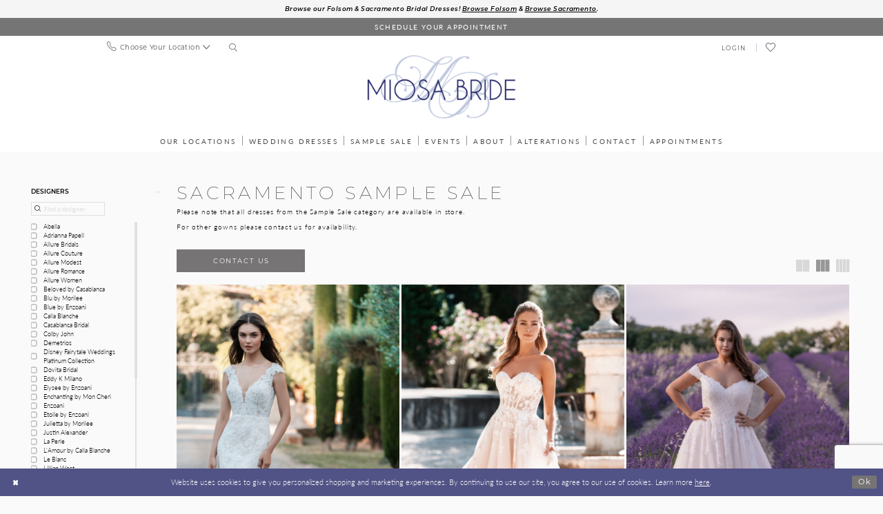

--- FILE ---
content_type: text/html; charset=utf-8
request_url: https://miosabride.com/categories/sacramento-sample-sale
body_size: 30003
content:





<!DOCTYPE html>
<html class="html-common html-plp" lang="en-US">
<head>
    
<base href="/">
<meta charset="UTF-8">
<meta name="viewport" content="width=device-width, initial-scale=1, maximum-scale=2, user-scalable=0" />
<meta name="format-detection" content="telephone=yes">

    <link rel="apple-touch-icon" sizes="180x180" href="Themes/MiosaBride/Content/img/favicon/apple-touch-icon.png">
<link rel="icon" type="image/png" sizes="32x32" href="Themes/MiosaBride/Content/img/favicon/favicon-32x32.png">
<link rel="icon" type="image/png" sizes="16x16" href="Themes/MiosaBride/Content/img/favicon/favicon-16x16.png">
<link rel="manifest" href="Themes/MiosaBride/Content/img/favicon/site.webmanifest">
<link rel="mask-icon" href="Themes/MiosaBride/Content/img/favicon/safari-pinned-tab.svg" color="#515285">
<link rel="shortcut icon" href="Themes/MiosaBride/Content/img/favicon/favicon.ico">
<meta name="msapplication-TileColor" content="#ffffff">
<meta name="msapplication-config" content="Themes/MiosaBride/Content/img/favicon/browserconfig.xml">
<meta name="theme-color" content="#f3f4f9">
    <link rel="preconnect" href="https://use.typekit.net" crossorigin="anonymous">
<link rel="preconnect" href="https://p.typekit.net" crossorigin="anonymous">
<link rel="preload" href="https://use.typekit.net/mik1jrm.css" as="style">
<link rel="stylesheet" href="https://use.typekit.net/mik1jrm.css"/>

    
<title>Sacramento Sample Sale | Miosa Bride</title>

    <meta property="og:title" content="Sacramento Sample Sale | Miosa Bride" />
    <meta property="og:type" content="website" />
    <meta property="og:url" content="https://miosabride.com/categories/sacramento-sample-sale"/>
        <meta name="description" content="Shop Sacramento Sample Sale at Miosa Bride" />
        <meta property="og:description" content="Shop Sacramento Sample Sale at Miosa Bride" />
        <meta property="og:image" content="https://miosabride.com/uploads/images/products/6147/c0bd56bc_eaa6_4344_8f32_98b4fffff596.png" />
        <meta name="twitter:image" content="https://miosabride.com/uploads/images/products/6147/c0bd56bc_eaa6_4344_8f32_98b4fffff596.png">
        <meta name="google-site-verification" content="sZv9-Vx7NiEhcDaWUHd1WQua2iAJVHgCJiZ39HBJu5w" />
        <link rel="canonical" href="https://miosabride.com/categories/sacramento-sample-sale" />


    <link rel="preload" href="/Content/fonts/syvoicomoon/Syvo-Icomoon.woff?y5043x" as="font" type="font/woff" crossorigin>

    <link rel="stylesheet" type="text/css" href="https://miosabride.com/content/theme.min.css?v=20251230120118"/>
    

    



    





<!-- Google tag (gtag.js) -->
<script async src="https://www.googletagmanager.com/gtag/js?id=AW-10859263505"></script>
<script>
  window.dataLayer = window.dataLayer || [];
  function gtag(){dataLayer.push(arguments);}
  gtag('js', new Date());

  gtag('config', 'AW-10859263505');
</script>
</head>
<body class="page-common page-plp  ">
    <!--[if lt IE 11]>
      <p class="browsehappy">You are using an <strong>outdated</strong> browser. Please <a href="http://browsehappy.com/">upgrade your browser</a> to improve your experience.</p>
    <![endif]-->
    <div class="hidden-vars" data-vars>
    <div class="breakpoint-xl" data-var-name="breakpoint" data-var-type="xl" data-var-value="width"></div>
    <div class="breakpoint-lg" data-var-name="breakpoint" data-var-type="lg" data-var-value="width"></div>
    <div class="breakpoint-md" data-var-name="breakpoint" data-var-type="md" data-var-value="width"></div>
    <div class="breakpoint-sm" data-var-name="breakpoint" data-var-type="sm" data-var-value="width"></div>
    <div class="color-primary" data-var-name="color" data-var-type="primary" data-var-value="color"></div>
    <div class="color-secondary" data-var-name="color" data-var-type="secondary" data-var-value="color"></div>
</div>
    <!-- Loader -->
    <div id="spinner" class="loader">
        <div class="round">
            <div class="section"></div>
        </div>
    </div>
    <div class="app-container app-container-fix">
        
<div class="primary-block iblock-fix" data-property="fixed-header">
    


    <div class="preheader-promo" id="preheader-promo-common" data-property="preheader-promo">
        <div class="container-fluid">
            <div class="row">
                <div class="common-top-promo">
                    
    <div class="common-message" role="status" 
         data-popup="commonTopPromo" 
         data-popup-expires="1"
         style="display:none;">
        <div class="common-message--blocks iblock-fix">

                <div class="common-message--block common-message--block-text-list">
                    <div class="common-message--text-list">
                        <div class="list">
                                <div class="list-item common-message--text-list-description-item">
                                    <div class="common-message--text common-message--text-list-description">
                                        <p><strong>Browse our Folsom &amp; Sacramento Bridal Dresses! <a href="https://miosabride.com/categories/folsom-bridal">Browse Folsom</a> &amp; <a href="https://miosabride.com/categories/sacramento-bridal">Browse Sacramento</a>.</strong></p>
                                    </div>
                                </div>

                        </div>
                    </div>
                </div>


        </div>
    </div>

                </div>
            </div>
        </div>
    </div>


        <div class="preheader preheader-appointment-wrapper hidden-desktop-sticky hidden-xs hidden-sm" id="preheader-appointment-wrapper">
            <div class="container">
                <div class="row">
                    <div class="preheader-appointment">
                        <a href="appointments" aria-label="Book an appointment">
  <i aria-hidden="true" class="icomoon icomoon-calendar"></i>
  <span>schedule your appointment</span>
</a>
                    </div>
                </div>
            </div>
        </div>        

    <div class="preheader preheader-main" id="preheader">
        <div class="container">
            <div class="row">
                <div class="preheader-blocks">
                    <div class="preheader-block preheader-left preheader-style">
                        <ul role="menu"
                            aria-label="Preheader Menu. Buttons: hamburger, phone">
                            <li role="menuitem" class="hidden-gt-sm">
                                <span class="navbar-toggle menu-item collapsed"
      data-toggle="collapse"
      data-target="#main-navbar"
      role="button"
      aria-label="Toggle Main Navigation Menu"
      aria-controls="main-navbar"
      aria-haspopup="true"
      aria-expanded="false">
    <i class="icomoon icomoon-hamburger"
       aria-hidden="true"></i>
</span>
                            </li>
                            
                                <li role="menuitem">
                                    <span class="dropdown-toggle locations-dropdown-toggle" data-toggle="dropdown" aria-haspopup="true" aria-expanded="false" aria-label="Locations dropdown">
  <i class="icomoon icomoon-phone" aria-hidden="true"></i>
  <span class="hidden-xs hidden-sm">Choose Your Location</span>
  <i class="icomoon icomoon-angle-down hidden-xs hidden-sm" aria-hidden="true"></i>
</span>

<div class="dropdown-menu clickable cart-popup locations-popup">
  <span role="button"
        aria-label="Close Cart"
        class="close-dropdown common-cart-popup--close hidden-gt-sm"
        aria-haspopup="false"
        aria-expanded="false"
        aria-hidden="true">
  </span>
  <ul>
    <li>
      <a href="tel:9164431301" rel="nofollow">
        <span>Sacramento:</span>
        <span>(916)&nbsp;443&#8209;1301</span>
      </a>

    </li>
    <li>
      <a href="tel:+19167903900" rel="nofollow">
        <span>Folsom:</span>
        <span>(916)&nbsp;790&#8209;3900</span>
      </a>
    </li>
  </ul>
</div>
                                </li>

                            <li role="menuitem" class="search-block hidden-xs hidden-sm">
                                <a class="show-search" 
   href="search" 
   aria-haspopup="true" 
   aria-expanded="false" 
   aria-label="Show search">
    <i aria-hidden="true"
       class="icomoon icomoon-search"></i>
</a>
    
                                <div class="search-holder">
                                    
<div name="search-form"
     role="search"
     aria-label="Search form"
     class="search-form iblock-fix collapsed">
    <div class="search-group ui-widget">
        <div class="search-btn search-btn-left">
            <button type="submit"
                    data-trigger="search"
                    aria-label="Submit Search">
                <i class="icomoon icomoon-search"
                   aria-hidden="true"></i>
            </button>
        </div>
        <div class="search-btn search-btn-right">
            <button type="button"
                    class="close-search-form"
                    aria-label="Close Search">
                <i class="icomoon icomoon-close-x"
                   aria-hidden="true"></i>
            </button>
        </div>
        <input type="search"
               name="query"
               class="ui-autocomplete-input"
               placeholder="Search..."
               aria-label="Search Field"
               data-property="search"
               autocomplete="off">
    </div>
</div>
                                </div>
                            </li>
                        </ul>
                    </div>
                    
                    <a
                       href="/"
                       class="brand-logo"
                       aria-label="Miosa Bride">
                        <img src="logos/main-logo?v=415b3f90-5163-dd41-d34e-5310d8aa6226"
                             alt="Miosa Bride"/>
                    </a>
                    

                    <div class="preheader-block preheader-right preheader-style">
                        <ul role="menu"
                            aria-label="Preheader Menu. Buttons: appointment, account, wishlist, search" class="has-separators">
                                    <li role="menuitem" class="hidden-gt-sm visible-desktop-sticky hidden-icon">
                                        <a href="appointments" aria-label="Book an appointment">
  <i aria-hidden="true" class="icomoon icomoon-calendar"></i>
  <span>schedule your appointment</span>
</a>
                                    </li>
                                <li role="menuitem" class="hidden-xs hidden-sm">
                                    <a href="/account/information"
   class="dropdown-toggle menu-item"
   data-toggle="dropdown"
   role="button"
   aria-label="Open Account Dialog"
   aria-haspopup="true"
   aria-expanded="false">
    <span>Login</span>
</a>
<div class="dropdown-menu clickable cart-popup"
     role="dialog"
     aria-label="Account Dialog">
    <span class="fl-right close-dropdown"
          data-trigger="cart"
          role="button"
          aria-label="Toggle Account Dialog"
          aria-haspopup="true"
          aria-expanded="false">
    </span>
    <div class="account-dropdown">
        <ul>
                <li>
                    <a href="/login">Sign In</a>
                </li>
                <li>
                    <a href="/register">Sign Up</a>
                </li>
                <li>
                    <a href="/wishlist">Wishlist</a>
                </li>
        </ul>
    </div>
</div>
                                </li>
                                <li role="menuitem" class="hidden-xs hidden-sm">
                                    <a href="/wishlist"
   aria-label="Visit Wishlist Page">
    <i aria-hidden="true"
       class="icomoon icomoon-heart-o"></i>
</a>
                                </li>
                                <li role="menuitem" class="search-block hidden-gt-sm">
                                    <a class="show-search" 
   href="search" 
   aria-haspopup="true" 
   aria-expanded="false" 
   aria-label="Show search">
    <i aria-hidden="true"
       class="icomoon icomoon-search"></i>
</a>
    
                                    <div class="search-holder">
                                        
<div name="search-form"
     role="search"
     aria-label="Search form"
     class="search-form iblock-fix collapsed">
    <div class="search-group ui-widget">
        <div class="search-btn search-btn-left">
            <button type="submit"
                    data-trigger="search"
                    aria-label="Submit Search">
                <i class="icomoon icomoon-search"
                   aria-hidden="true"></i>
            </button>
        </div>
        <div class="search-btn search-btn-right">
            <button type="button"
                    class="close-search-form"
                    aria-label="Close Search">
                <i class="icomoon icomoon-close-x"
                   aria-hidden="true"></i>
            </button>
        </div>
        <input type="search"
               name="query"
               class="ui-autocomplete-input"
               placeholder="Search..."
               aria-label="Search Field"
               data-property="search"
               autocomplete="off">
    </div>
</div>
                                    </div>
                                </li>
                        </ul>
                    </div>
                </div>
            </div>
        </div>
    </div>

    <header class="header iblock-fix" id="header">
        <div class="container">
            <div class="row">
                <div class="header-blocks clearfix">
                    

<div id="main-navbar" class="navbar-collapse main-navbar main-navbar-extended collapse">
    <div class="main-navbar-extended-contents">
        
<div class="main-navbar-extended-header hidden-gt-sm">
    <div class="main-navbar-extended-header-search">
        
<div name="search-form"
     role="search"
     aria-label="Search form"
     class="search-form iblock-fix collapsed">
    <div class="search-group ui-widget">
        <div class="search-btn search-btn-left">
            <button type="submit"
                    data-trigger="search"
                    aria-label="Submit Search">
                <i class="icomoon icomoon-search"
                   aria-hidden="true"></i>
            </button>
        </div>
        <div class="search-btn search-btn-right">
            <button type="button"
                    class="close-search-form"
                    aria-label="Close Search">
                <i class="icomoon icomoon-close-x"
                   aria-hidden="true"></i>
            </button>
        </div>
        <input type="search"
               name="query"
               class="ui-autocomplete-input"
               placeholder="Search..."
               aria-label="Search Field"
               value=""
               data-property="search"
               autocomplete="off">
    </div>
</div>
    </div>
</div>
        
<div class="main-navbar-extended-body">
    




<nav class="common-navbar" role="navigation" id="common-navbar" aria-label="Main Navigation">
    <span
          class="close-navbar close-btn "
          data-toggle="collapse"
          data-target="#main-navbar"
          role="button"
          tabindex="0"
          aria-controls="main-navbar"
          aria-haspopup="true"
          aria-expanded="false"
          aria-label="Close Navbar">
    </span>

            <ul role="menubar" aria-label="Main Navigation Menu">
                    <li role="none" data-menu-item>
                            <input type="checkbox" autocomplete="off" 
                                   data-trigger="menu-opener"
                                   tabindex="-1"
                                   aria-label="Toggle Our Locations Sub Menu"/>
                        <a class="navbar-item" role="menuitem" tabindex="0" aria-haspopup="true" aria-expanded="false" href="location-listing" rel="" target="">
                            <span>Our Locations</span>
                            <i class="sign" aria-hidden="true"></i>
                        </a>
                            <ul role="menu"
                                aria-label="Our Locations Sub Menu"
                                class="common-sub-menu">
                                
        <li role="none"
            data-menu-item="empty">
                <input type="checkbox"
                       autocomplete="off"
                       data-trigger="menu-opener"
                       tabindex="-1"
                       aria-label="Toggle Sub Menu"/>
                <ul role="menu"
                    aria-label=" Sub Menu">
                    
        <li role="none"
            data-menu-item="">
                <a class="navbar-item" role="menuitem" tabindex="0" aria-haspopup="false" aria-expanded="false" href="contact-us-sacramento" rel="" target="">
                    <span>Contact Sacramento</span>
                    <i class="sign" aria-hidden="true"></i>
                </a>
        </li>        
        <li role="none"
            data-menu-item="">
                <a class="navbar-item" role="menuitem" tabindex="-1" aria-haspopup="false" aria-expanded="false" href="contact-us-folsom" rel="" target="">
                    <span>Contact Folsom</span>
                    <i class="sign" aria-hidden="true"></i>
                </a>
        </li>        

                </ul>
        </li>        

                            </ul>                                
                    </li>
                    <li role="none" data-menu-item>
                            <input type="checkbox" autocomplete="off" 
                                   data-trigger="menu-opener"
                                   tabindex="-1"
                                   aria-label="Toggle Wedding Dresses Sub Menu"/>
                        <span class="navbar-item" role="menuitem" tabindex="-1" aria-haspopup="true" aria-expanded="false">
                            <span>Wedding Dresses</span>
                            <i class="sign" aria-hidden="true"></i>
                        </span>
                            <ul role="menu"
                                aria-label="Wedding Dresses Sub Menu"
                                class="common-sub-menu">
                                
        <li role="none"
            data-menu-item="empty">
                <input type="checkbox"
                       autocomplete="off"
                       data-trigger="menu-opener"
                       tabindex="-1"
                       aria-label="Toggle Sub Menu"/>
                <ul role="menu"
                    aria-label=" Sub Menu">
                    
        <li role="none"
            data-menu-item="">
                <a class="navbar-item" role="menuitem" tabindex="0" aria-haspopup="false" aria-expanded="false" href="/categories/sacramento-bridal" rel="" target="">
                    <span>Sacramento Dresses</span>
                    <i class="sign" aria-hidden="true"></i>
                </a>
        </li>        
        <li role="none"
            data-menu-item="">
                <a class="navbar-item" role="menuitem" tabindex="-1" aria-haspopup="false" aria-expanded="false" href="/categories/folsom-bridal" rel="" target="">
                    <span>Folsom Dresses</span>
                    <i class="sign" aria-hidden="true"></i>
                </a>
        </li>        
        <li role="none"
            data-menu-item="">
                <a class="navbar-item" role="menuitem" tabindex="-1" aria-haspopup="false" aria-expanded="false" href="curvy-collection" rel="" target="">
                    <span>Curvy Collection</span>
                    <i class="sign" aria-hidden="true"></i>
                </a>
        </li>        

                </ul>
        </li>        

                            </ul>                                
                    </li>
                    <li role="none" data-menu-item>
                            <input type="checkbox" autocomplete="off" 
                                   data-trigger="menu-opener"
                                   tabindex="-1"
                                   aria-label="Toggle Sample Sale Sub Menu"/>
                        <span class="navbar-item" role="menuitem" tabindex="-1" aria-haspopup="true" aria-expanded="false">
                            <span>Sample Sale</span>
                            <i class="sign" aria-hidden="true"></i>
                        </span>
                            <ul role="menu"
                                aria-label="Sample Sale Sub Menu"
                                class="common-sub-menu">
                                
        <li role="none"
            data-menu-item="empty">
                <input type="checkbox"
                       autocomplete="off"
                       data-trigger="menu-opener"
                       tabindex="-1"
                       aria-label="Toggle Sub Menu"/>
                <ul role="menu"
                    aria-label=" Sub Menu">
                    
        <li role="none"
            data-menu-item="">
                <a class="navbar-item" role="menuitem" tabindex="0" aria-haspopup="false" aria-expanded="false" href="collections/bridal/sale" rel="" target="">
                    <span>Shop all sale dresses</span>
                    <i class="sign" aria-hidden="true"></i>
                </a>
        </li>        
        <li role="none"
            data-menu-item="">
                <a class="navbar-item" role="menuitem" tabindex="-1" aria-haspopup="false" aria-expanded="false" href="/categories/sacramento-sample-sale" rel="" target="">
                    <span>Sacramento Dresses</span>
                    <i class="sign" aria-hidden="true"></i>
                </a>
        </li>        
        <li role="none"
            data-menu-item="">
                <a class="navbar-item" role="menuitem" tabindex="-1" aria-haspopup="false" aria-expanded="false" href="/categories/folsom-sample-sale" rel="" target="">
                    <span>Folsom Dresses</span>
                    <i class="sign" aria-hidden="true"></i>
                </a>
        </li>        

                </ul>
        </li>        

                            </ul>                                
                    </li>
                    <li role="none" data-menu-item>
                        <a class="navbar-item" role="menuitem" tabindex="-1" aria-haspopup="false" aria-expanded="false" href="/events" rel="" target="">
                            <span>Events</span>
                            <i class="sign" aria-hidden="true"></i>
                        </a>
                    </li>
                    <li role="none" data-menu-item>
                            <input type="checkbox" autocomplete="off" 
                                   data-trigger="menu-opener"
                                   tabindex="-1"
                                   aria-label="Toggle About Sub Menu"/>
                        <span class="navbar-item" role="menuitem" tabindex="-1" aria-haspopup="true" aria-expanded="false">
                            <span>About</span>
                            <i class="sign" aria-hidden="true"></i>
                        </span>
                            <ul role="menu"
                                aria-label="About Sub Menu"
                                class="common-sub-menu">
                                
        <li role="none"
            data-menu-item="empty">
                <input type="checkbox"
                       autocomplete="off"
                       data-trigger="menu-opener"
                       tabindex="-1"
                       aria-label="Toggle Sub Menu"/>
                <ul role="menu"
                    aria-label=" Sub Menu">
                    
        <li role="none"
            data-menu-item="">
                <a class="navbar-item" role="menuitem" tabindex="0" aria-haspopup="false" aria-expanded="false" href="timing" rel="" target="">
                    <span>Timing</span>
                    <i class="sign" aria-hidden="true"></i>
                </a>
        </li>        
        <li role="none"
            data-menu-item="">
                <a class="navbar-item" role="menuitem" tabindex="-1" aria-haspopup="false" aria-expanded="false" href="real-miosa-brides" rel="" target="">
                    <span>Real Miosa Brides</span>
                    <i class="sign" aria-hidden="true"></i>
                </a>
        </li>        
        <li role="none"
            data-menu-item="">
                <a class="navbar-item" role="menuitem" tabindex="-1" aria-haspopup="false" aria-expanded="false" href="testimonials" rel="" target="">
                    <span>Testimonials</span>
                    <i class="sign" aria-hidden="true"></i>
                </a>
        </li>        
        <li role="none"
            data-menu-item="">
                <a class="navbar-item" role="menuitem" tabindex="-1" aria-haspopup="false" aria-expanded="false" href="experience" rel="" target="">
                    <span>Miosa Experience</span>
                    <i class="sign" aria-hidden="true"></i>
                </a>
        </li>        
        <li role="none"
            data-menu-item="">
                <a class="navbar-item" role="menuitem" tabindex="-1" aria-haspopup="false" aria-expanded="false" href="accessories" rel="" target="">
                    <span>Accessories</span>
                    <i class="sign" aria-hidden="true"></i>
                </a>
        </li>        
        <li role="none"
            data-menu-item="">
                <a class="navbar-item" role="menuitem" tabindex="-1" aria-haspopup="false" aria-expanded="false" href="mothers-bridesmaids" rel="" target="">
                    <span>Mothers & Bridesmaids</span>
                    <i class="sign" aria-hidden="true"></i>
                </a>
        </li>        
        <li role="none"
            data-menu-item="">
                <a class="navbar-item" role="menuitem" tabindex="-1" aria-haspopup="false" aria-expanded="false" href="/blog" rel="" target="">
                    <span>Blog</span>
                    <i class="sign" aria-hidden="true"></i>
                </a>
        </li>        

                </ul>
        </li>        

                            </ul>                                
                    </li>
                    <li role="none" data-menu-item>
                        <a class="navbar-item" role="menuitem" tabindex="-1" aria-haspopup="false" aria-expanded="false" href="alterations" rel="" target="">
                            <span>Alterations</span>
                            <i class="sign" aria-hidden="true"></i>
                        </a>
                    </li>
                    <li role="none" data-menu-item>
                        <a class="navbar-item" role="menuitem" tabindex="-1" aria-haspopup="false" aria-expanded="false" href="contact-us" rel="" target="">
                            <span>Contact</span>
                            <i class="sign" aria-hidden="true"></i>
                        </a>
                    </li>
                    <li role="none" data-menu-item>
                            <input type="checkbox" autocomplete="off" 
                                   data-trigger="menu-opener"
                                   tabindex="-1"
                                   aria-label="Toggle Appointments Sub Menu"/>
                        <a class="navbar-item" role="menuitem" tabindex="-1" aria-haspopup="true" aria-expanded="false" href="appointments" rel="" target="">
                            <span>Appointments</span>
                            <i class="sign" aria-hidden="true"></i>
                        </a>
                            <ul role="menu"
                                aria-label="Appointments Sub Menu"
                                class="common-sub-menu">
                                
        <li role="none"
            data-menu-item="">
                <a class="navbar-item" role="menuitem" tabindex="0" aria-haspopup="false" aria-expanded="false" href="vip-appointments-new" rel="" target="">
                    <span>Bridal Appointments</span>
                    <i class="sign" aria-hidden="true"></i>
                </a>
        </li>        

                            </ul>                                
                    </li>
            </ul>
</nav>



</div>
        
<div class="main-navbar-extended-footer hidden-gt-sm">
    <div class="main-navbar-extended-footer-icons">
        <ul>
                    <li>
                        <a href="/wishlist">
                            <i class="icon-syvo icon-heart-o" aria-hidden="true"></i>
                            <span>Wishlist</span>
                        </a>
                    </li>
                <li>
                    <a href="/login">
                        <i class="icon-syvo icon-user-o" aria-hidden="true"></i>
                        <span>Sign In</span>
                    </a>
                </li>
                <li>
                    <a href="/register">
                        <i class="icon-syvo icon-user-o" aria-hidden="true"><span>+</span></i>
                        <span>Sign Up</span>
                    </a>
                </li>
        </ul>
    </div>
</div>
    </div>
    
<div class="main-navbar-extended-overlay" data-toggle="collapse" data-target="#main-navbar" aria-haspopup="false" aria-expanded="false" aria-hidden="true"></div>
</div>
                </div>
            </div>
        </div>
    </header>
</div>
        

    <button type="button"
            class="btn btn-common-nav-scroll-to btn-rounded right"
            data-trigger="scroll-to"
            data-target="body"
            title="Scroll To Top"
            style="background-color: #FFF; border-color: #000000; color: #000000"
            aria-hidden="true"
            aria-label="Scroll to Top">
        <i class="icon-syvo icon-arrow-top"
           aria-hidden="true"></i>
    </button>

        <div class="main-content" id="main">
            

<div class="common-cmp plp-cmp iblock-fix ajax-cmp">

<section class="section-plp-ajax-content section-block section-inner">
    <div class="container-fluid">
        <div class="row">

            


            <div class="plp-ajax-content plp-ajax-content-main">
                <div class="list">

                    <div class="list-item">
                        
    <div class="plp-ajax-content-filters" id="plp-filter">
        <div role="button" class="plp-ajax-content-filters-blocker hidden-gt-sm" 
             toggle-popup="#plp-filter" 
             tabindex="0" 
             aria-label="Toggle Filters dialog"></div>
        <div class="list">
                <div class="list-item">
                    <div class="plp-ajax-filter-breadcrumbs">
                        

<div class="filter-breadcrumbs">
    <div class="list hide" data-block="filter-breadcrumbs" role="list">
        <div class="list-item" data-property="filter-breadcrumb-clear" role="listitem">
            <label class="filter-breadcrumb filter-breadcrumb-clear"
                   data-trigger="filters-reset"
                   data-property="prices,colors,sizes,inStore,sortBy,attrs,stores,brands">
                <span>Clear All</span>
            </label>
        </div>
    </div>
</div>
                    </div>
                </div>

                <div class="list-item">
                    
    <div class="plp-ajax-filters">
        <span role="heading" aria-level="2" class="sr-only">Product List Filters</span>
        <a href="#plp-ajax-filter-skip" title="Skip to end" class="sr-only sr-only-focusable"
           data-trigger="scroll-to" data-target="#plp-ajax-filter-skip">Skip to end</a>
        <div class="list">
                    <div class="list-item" >
                        


<div class="plp-ajax-filter">
    <div class="plp-ajax-filter-collapse">
        <div class="filter-collapse"
             id="filter-collapse-0">
            <div class="filter-collapse-heading"
                 id="filter-collapse-heading-0">
                <button role="button" type="button"
                        data-toggle="collapse"
                        data-parent="#filter-collapse-0"
                        data-target="#filter-collapse-body-0"
                        class="filter-label "
                        aria-expanded="true"
                        aria-controls="filter-collapse-body-0">
                    <span class="label-span ">Designers</span>
                    <div class="label-addon">
                        <span class="collapse-sign">
                        </span>
                    </div>
                </button>
                    <label role="button" class="filter-collapse-clear is-hidden"
                           data-trigger="filter-reset"
                           data-property="brands">
                        <span>Clear Filter</span>
                    </label>
            </div>
            <div id="filter-collapse-body-0" class="filter-collapse-body in" role="tabpanel" aria-labelledby="filter-collapse-heading-0">
                <div class="filter-collapse-content ">
                    


        <div class="filter-autocomplete">
            <div class="v2-autocomplete" data-property="v2-autocomplete" >
                <input type="text" placeholder="Find a designer"
                        id="autocomplete-id-0" name="autocomplete-name-0"
                        data-autocomplete-target="#checklist-0"
                        aria-label="Find a designer"
                        class="v2-autocomplete-input"/>
                <div class="v2-autocomplete-addon v2-autocomplete-addon-left">
                    <span class="v2-autocomplete-btn">
                        <i class="icon-syvo icon-search" aria-hidden="true"></i>
                    </span>
                </div>
            </div>
        </div>
    <div class="filter-nav-list clearfix filter-checkbox-list filter-brands-list" data-property="v2-scrollbar">
        <ul id="checklist-0" class="brands-list" data-autocomplete-list="#autocomplete-id-0">
                    <li>
                        <div class="v2-check">
                            <input id="brands0-6075-0" name="brands1"
                                   type="checkbox"
                                   data-plp-filter="brands"
                                   data-signular-title="designer"
                                   value="28"
                                   aria-label="designer: Abella">
                            <label for="brands0-6075-0" class="v2-control">
                                <span class="sign"></span>
                                <span class="v2-control--text" data-autocomplete-value="Abella">Abella</span>
                            </label>
                        </div>
                    </li>
                    <li>
                        <div class="v2-check">
                            <input id="brands1-6075-0" name="brands2"
                                   type="checkbox"
                                   data-plp-filter="brands"
                                   data-signular-title="designer"
                                   value="2"
                                   aria-label="designer: Adrianna Papell">
                            <label for="brands1-6075-0" class="v2-control">
                                <span class="sign"></span>
                                <span class="v2-control--text" data-autocomplete-value="Adrianna Papell">Adrianna Papell</span>
                            </label>
                        </div>
                    </li>
                    <li>
                        <div class="v2-check">
                            <input id="brands2-6075-0" name="brands3"
                                   type="checkbox"
                                   data-plp-filter="brands"
                                   data-signular-title="designer"
                                   value="27"
                                   aria-label="designer: Allure Bridals">
                            <label for="brands2-6075-0" class="v2-control">
                                <span class="sign"></span>
                                <span class="v2-control--text" data-autocomplete-value="Allure Bridals">Allure Bridals</span>
                            </label>
                        </div>
                    </li>
                    <li>
                        <div class="v2-check">
                            <input id="brands3-6075-0" name="brands4"
                                   type="checkbox"
                                   data-plp-filter="brands"
                                   data-signular-title="designer"
                                   value="9"
                                   aria-label="designer: Allure Couture">
                            <label for="brands3-6075-0" class="v2-control">
                                <span class="sign"></span>
                                <span class="v2-control--text" data-autocomplete-value="Allure Couture">Allure Couture</span>
                            </label>
                        </div>
                    </li>
                    <li>
                        <div class="v2-check">
                            <input id="brands4-6075-0" name="brands5"
                                   type="checkbox"
                                   data-plp-filter="brands"
                                   data-signular-title="designer"
                                   value="21"
                                   aria-label="designer: Allure Modest">
                            <label for="brands4-6075-0" class="v2-control">
                                <span class="sign"></span>
                                <span class="v2-control--text" data-autocomplete-value="Allure Modest">Allure Modest</span>
                            </label>
                        </div>
                    </li>
                    <li>
                        <div class="v2-check">
                            <input id="brands5-6075-0" name="brands6"
                                   type="checkbox"
                                   data-plp-filter="brands"
                                   data-signular-title="designer"
                                   value="10"
                                   aria-label="designer: Allure Romance">
                            <label for="brands5-6075-0" class="v2-control">
                                <span class="sign"></span>
                                <span class="v2-control--text" data-autocomplete-value="Allure Romance">Allure Romance</span>
                            </label>
                        </div>
                    </li>
                    <li>
                        <div class="v2-check">
                            <input id="brands6-6075-0" name="brands7"
                                   type="checkbox"
                                   data-plp-filter="brands"
                                   data-signular-title="designer"
                                   value="43"
                                   aria-label="designer: Allure Women">
                            <label for="brands6-6075-0" class="v2-control">
                                <span class="sign"></span>
                                <span class="v2-control--text" data-autocomplete-value="Allure Women">Allure Women</span>
                            </label>
                        </div>
                    </li>
                    <li>
                        <div class="v2-check">
                            <input id="brands7-6075-0" name="brands8"
                                   type="checkbox"
                                   data-plp-filter="brands"
                                   data-signular-title="designer"
                                   value="30"
                                   aria-label="designer: Beloved by Casablanca">
                            <label for="brands7-6075-0" class="v2-control">
                                <span class="sign"></span>
                                <span class="v2-control--text" data-autocomplete-value="Beloved by Casablanca">Beloved by Casablanca</span>
                            </label>
                        </div>
                    </li>
                    <li>
                        <div class="v2-check">
                            <input id="brands8-6075-0" name="brands9"
                                   type="checkbox"
                                   data-plp-filter="brands"
                                   data-signular-title="designer"
                                   value="22"
                                   aria-label="designer: Blu by Morilee">
                            <label for="brands8-6075-0" class="v2-control">
                                <span class="sign"></span>
                                <span class="v2-control--text" data-autocomplete-value="Blu by Morilee">Blu by Morilee</span>
                            </label>
                        </div>
                    </li>
                    <li>
                        <div class="v2-check">
                            <input id="brands9-6075-0" name="brands10"
                                   type="checkbox"
                                   data-plp-filter="brands"
                                   data-signular-title="designer"
                                   value="29"
                                   aria-label="designer: Blue by Enzoani">
                            <label for="brands9-6075-0" class="v2-control">
                                <span class="sign"></span>
                                <span class="v2-control--text" data-autocomplete-value="Blue by Enzoani">Blue by Enzoani</span>
                            </label>
                        </div>
                    </li>
                    <li>
                        <div class="v2-check">
                            <input id="brands10-6075-0" name="brands11"
                                   type="checkbox"
                                   data-plp-filter="brands"
                                   data-signular-title="designer"
                                   value="16"
                                   aria-label="designer: Calla Blanche">
                            <label for="brands10-6075-0" class="v2-control">
                                <span class="sign"></span>
                                <span class="v2-control--text" data-autocomplete-value="Calla Blanche">Calla Blanche</span>
                            </label>
                        </div>
                    </li>
                    <li>
                        <div class="v2-check">
                            <input id="brands11-6075-0" name="brands12"
                                   type="checkbox"
                                   data-plp-filter="brands"
                                   data-signular-title="designer"
                                   value="26"
                                   aria-label="designer: Casablanca Bridal">
                            <label for="brands11-6075-0" class="v2-control">
                                <span class="sign"></span>
                                <span class="v2-control--text" data-autocomplete-value="Casablanca Bridal">Casablanca Bridal</span>
                            </label>
                        </div>
                    </li>
                    <li>
                        <div class="v2-check">
                            <input id="brands12-6075-0" name="brands13"
                                   type="checkbox"
                                   data-plp-filter="brands"
                                   data-signular-title="designer"
                                   value="25"
                                   aria-label="designer: Colby John">
                            <label for="brands12-6075-0" class="v2-control">
                                <span class="sign"></span>
                                <span class="v2-control--text" data-autocomplete-value="Colby John">Colby John</span>
                            </label>
                        </div>
                    </li>
                    <li>
                        <div class="v2-check">
                            <input id="brands13-6075-0" name="brands14"
                                   type="checkbox"
                                   data-plp-filter="brands"
                                   data-signular-title="designer"
                                   value="60"
                                   aria-label="designer: Demetrios">
                            <label for="brands13-6075-0" class="v2-control">
                                <span class="sign"></span>
                                <span class="v2-control--text" data-autocomplete-value="Demetrios">Demetrios</span>
                            </label>
                        </div>
                    </li>
                    <li>
                        <div class="v2-check">
                            <input id="brands14-6075-0" name="brands15"
                                   type="checkbox"
                                   data-plp-filter="brands"
                                   data-signular-title="designer"
                                   value="64"
                                   aria-label="designer: Disney Fairytale Weddings Platinum Collection">
                            <label for="brands14-6075-0" class="v2-control">
                                <span class="sign"></span>
                                <span class="v2-control--text" data-autocomplete-value="Disney Fairytale Weddings Platinum Collection">Disney Fairytale Weddings Platinum Collection</span>
                            </label>
                        </div>
                    </li>
                    <li>
                        <div class="v2-check">
                            <input id="brands15-6075-0" name="brands16"
                                   type="checkbox"
                                   data-plp-filter="brands"
                                   data-signular-title="designer"
                                   value="11"
                                   aria-label="designer: Dovita Bridal ">
                            <label for="brands15-6075-0" class="v2-control">
                                <span class="sign"></span>
                                <span class="v2-control--text" data-autocomplete-value="Dovita Bridal ">Dovita Bridal </span>
                            </label>
                        </div>
                    </li>
                    <li>
                        <div class="v2-check">
                            <input id="brands16-6075-0" name="brands17"
                                   type="checkbox"
                                   data-plp-filter="brands"
                                   data-signular-title="designer"
                                   value="8"
                                   aria-label="designer: Eddy K Milano">
                            <label for="brands16-6075-0" class="v2-control">
                                <span class="sign"></span>
                                <span class="v2-control--text" data-autocomplete-value="Eddy K Milano">Eddy K Milano</span>
                            </label>
                        </div>
                    </li>
                    <li>
                        <div class="v2-check">
                            <input id="brands17-6075-0" name="brands18"
                                   type="checkbox"
                                   data-plp-filter="brands"
                                   data-signular-title="designer"
                                   value="4"
                                   aria-label="designer: Elysee by Enzoani">
                            <label for="brands17-6075-0" class="v2-control">
                                <span class="sign"></span>
                                <span class="v2-control--text" data-autocomplete-value="Elysee by Enzoani">Elysee by Enzoani</span>
                            </label>
                        </div>
                    </li>
                    <li>
                        <div class="v2-check">
                            <input id="brands18-6075-0" name="brands19"
                                   type="checkbox"
                                   data-plp-filter="brands"
                                   data-signular-title="designer"
                                   value="41"
                                   aria-label="designer: Enchanting by Mon Cheri">
                            <label for="brands18-6075-0" class="v2-control">
                                <span class="sign"></span>
                                <span class="v2-control--text" data-autocomplete-value="Enchanting by Mon Cheri">Enchanting by Mon Cheri</span>
                            </label>
                        </div>
                    </li>
                    <li>
                        <div class="v2-check">
                            <input id="brands19-6075-0" name="brands20"
                                   type="checkbox"
                                   data-plp-filter="brands"
                                   data-signular-title="designer"
                                   value="18"
                                   aria-label="designer: Enzoani">
                            <label for="brands19-6075-0" class="v2-control">
                                <span class="sign"></span>
                                <span class="v2-control--text" data-autocomplete-value="Enzoani">Enzoani</span>
                            </label>
                        </div>
                    </li>
                    <li>
                        <div class="v2-check">
                            <input id="brands20-6075-0" name="brands21"
                                   type="checkbox"
                                   data-plp-filter="brands"
                                   data-signular-title="designer"
                                   value="39"
                                   aria-label="designer: Etoile by Enzoani">
                            <label for="brands20-6075-0" class="v2-control">
                                <span class="sign"></span>
                                <span class="v2-control--text" data-autocomplete-value="Etoile by Enzoani">Etoile by Enzoani</span>
                            </label>
                        </div>
                    </li>
                    <li>
                        <div class="v2-check">
                            <input id="brands21-6075-0" name="brands22"
                                   type="checkbox"
                                   data-plp-filter="brands"
                                   data-signular-title="designer"
                                   value="19"
                                   aria-label="designer: Julietta by Morilee">
                            <label for="brands21-6075-0" class="v2-control">
                                <span class="sign"></span>
                                <span class="v2-control--text" data-autocomplete-value="Julietta by Morilee">Julietta by Morilee</span>
                            </label>
                        </div>
                    </li>
                    <li>
                        <div class="v2-check">
                            <input id="brands22-6075-0" name="brands23"
                                   type="checkbox"
                                   data-plp-filter="brands"
                                   data-signular-title="designer"
                                   value="15"
                                   aria-label="designer: Justin Alexander">
                            <label for="brands22-6075-0" class="v2-control">
                                <span class="sign"></span>
                                <span class="v2-control--text" data-autocomplete-value="Justin Alexander">Justin Alexander</span>
                            </label>
                        </div>
                    </li>
                    <li>
                        <div class="v2-check">
                            <input id="brands23-6075-0" name="brands24"
                                   type="checkbox"
                                   data-plp-filter="brands"
                                   data-signular-title="designer"
                                   value="20"
                                   aria-label="designer: La Perle">
                            <label for="brands23-6075-0" class="v2-control">
                                <span class="sign"></span>
                                <span class="v2-control--text" data-autocomplete-value="La Perle">La Perle</span>
                            </label>
                        </div>
                    </li>
                    <li>
                        <div class="v2-check">
                            <input id="brands24-6075-0" name="brands25"
                                   type="checkbox"
                                   data-plp-filter="brands"
                                   data-signular-title="designer"
                                   value="31"
                                   aria-label="designer: L&#x27;Amour by Calla Blanche">
                            <label for="brands24-6075-0" class="v2-control">
                                <span class="sign"></span>
                                <span class="v2-control--text" data-autocomplete-value="L&#x27;Amour by Calla Blanche">L'Amour by Calla Blanche</span>
                            </label>
                        </div>
                    </li>
                    <li>
                        <div class="v2-check">
                            <input id="brands25-6075-0" name="brands26"
                                   type="checkbox"
                                   data-plp-filter="brands"
                                   data-signular-title="designer"
                                   value="42"
                                   aria-label="designer: Le Blanc">
                            <label for="brands25-6075-0" class="v2-control">
                                <span class="sign"></span>
                                <span class="v2-control--text" data-autocomplete-value="Le Blanc">Le Blanc</span>
                            </label>
                        </div>
                    </li>
                    <li>
                        <div class="v2-check">
                            <input id="brands26-6075-0" name="brands27"
                                   type="checkbox"
                                   data-plp-filter="brands"
                                   data-signular-title="designer"
                                   value="38"
                                   aria-label="designer: Lillian West">
                            <label for="brands26-6075-0" class="v2-control">
                                <span class="sign"></span>
                                <span class="v2-control--text" data-autocomplete-value="Lillian West">Lillian West</span>
                            </label>
                        </div>
                    </li>
                    <li>
                        <div class="v2-check">
                            <input id="brands27-6075-0" name="brands28"
                                   type="checkbox"
                                   data-plp-filter="brands"
                                   data-signular-title="designer"
                                   value="37"
                                   aria-label="designer: Love by Enzoani">
                            <label for="brands27-6075-0" class="v2-control">
                                <span class="sign"></span>
                                <span class="v2-control--text" data-autocomplete-value="Love by Enzoani">Love by Enzoani</span>
                            </label>
                        </div>
                    </li>
                    <li>
                        <div class="v2-check">
                            <input id="brands28-6075-0" name="brands29"
                                   type="checkbox"
                                   data-plp-filter="brands"
                                   data-signular-title="designer"
                                   value="23"
                                   aria-label="designer: Signature Collection">
                            <label for="brands28-6075-0" class="v2-control">
                                <span class="sign"></span>
                                <span class="v2-control--text" data-autocomplete-value="Signature Collection">Signature Collection</span>
                            </label>
                        </div>
                    </li>
                    <li>
                        <div class="v2-check">
                            <input id="brands29-6075-0" name="brands30"
                                   type="checkbox"
                                   data-plp-filter="brands"
                                   data-signular-title="designer"
                                   value="35"
                                   aria-label="designer: Madison James">
                            <label for="brands29-6075-0" class="v2-control">
                                <span class="sign"></span>
                                <span class="v2-control--text" data-autocomplete-value="Madison James">Madison James</span>
                            </label>
                        </div>
                    </li>
                    <li>
                        <div class="v2-check">
                            <input id="brands30-6075-0" name="brands31"
                                   type="checkbox"
                                   data-plp-filter="brands"
                                   data-signular-title="designer"
                                   value="7"
                                   aria-label="designer: Maggie Sottero">
                            <label for="brands30-6075-0" class="v2-control">
                                <span class="sign"></span>
                                <span class="v2-control--text" data-autocomplete-value="Maggie Sottero">Maggie Sottero</span>
                            </label>
                        </div>
                    </li>
                    <li>
                        <div class="v2-check">
                            <input id="brands31-6075-0" name="brands32"
                                   type="checkbox"
                                   data-plp-filter="brands"
                                   data-signular-title="designer"
                                   value="13"
                                   aria-label="designer: Martin Thornburg">
                            <label for="brands31-6075-0" class="v2-control">
                                <span class="sign"></span>
                                <span class="v2-control--text" data-autocomplete-value="Martin Thornburg">Martin Thornburg</span>
                            </label>
                        </div>
                    </li>
                    <li>
                        <div class="v2-check">
                            <input id="brands32-6075-0" name="brands33"
                                   type="checkbox"
                                   data-plp-filter="brands"
                                   data-signular-title="designer"
                                   value="32"
                                   aria-label="designer: Morilee">
                            <label for="brands32-6075-0" class="v2-control">
                                <span class="sign"></span>
                                <span class="v2-control--text" data-autocomplete-value="Morilee">Morilee</span>
                            </label>
                        </div>
                    </li>
                    <li>
                        <div class="v2-check">
                            <input id="brands33-6075-0" name="brands34"
                                   type="checkbox"
                                   data-plp-filter="brands"
                                   data-signular-title="designer"
                                   value="63"
                                   aria-label="designer: Pen Liv">
                            <label for="brands33-6075-0" class="v2-control">
                                <span class="sign"></span>
                                <span class="v2-control--text" data-autocomplete-value="Pen Liv">Pen Liv</span>
                            </label>
                        </div>
                    </li>
                    <li>
                        <div class="v2-check">
                            <input id="brands34-6075-0" name="brands35"
                                   type="checkbox"
                                   data-plp-filter="brands"
                                   data-signular-title="designer"
                                   value="12"
                                   aria-label="designer: Rebecca Ingram">
                            <label for="brands34-6075-0" class="v2-control">
                                <span class="sign"></span>
                                <span class="v2-control--text" data-autocomplete-value="Rebecca Ingram">Rebecca Ingram</span>
                            </label>
                        </div>
                    </li>
                    <li>
                        <div class="v2-check">
                            <input id="brands35-6075-0" name="brands36"
                                   type="checkbox"
                                   data-plp-filter="brands"
                                   data-signular-title="designer"
                                   value="24"
                                   aria-label="designer: Sophia Tolli">
                            <label for="brands35-6075-0" class="v2-control">
                                <span class="sign"></span>
                                <span class="v2-control--text" data-autocomplete-value="Sophia Tolli">Sophia Tolli</span>
                            </label>
                        </div>
                    </li>
                    <li>
                        <div class="v2-check">
                            <input id="brands36-6075-0" name="brands37"
                                   type="checkbox"
                                   data-plp-filter="brands"
                                   data-signular-title="designer"
                                   value="5"
                                   aria-label="designer: Sottero and Midgley">
                            <label for="brands36-6075-0" class="v2-control">
                                <span class="sign"></span>
                                <span class="v2-control--text" data-autocomplete-value="Sottero and Midgley">Sottero and Midgley</span>
                            </label>
                        </div>
                    </li>
                    <li>
                        <div class="v2-check">
                            <input id="brands37-6075-0" name="brands38"
                                   type="checkbox"
                                   data-plp-filter="brands"
                                   data-signular-title="designer"
                                   value="17"
                                   aria-label="designer: Voyage by Morilee">
                            <label for="brands37-6075-0" class="v2-control">
                                <span class="sign"></span>
                                <span class="v2-control--text" data-autocomplete-value="Voyage by Morilee">Voyage by Morilee</span>
                            </label>
                        </div>
                    </li>
                    <li>
                        <div class="v2-check">
                            <input id="brands38-6075-0" name="brands39"
                                   type="checkbox"
                                   data-plp-filter="brands"
                                   data-signular-title="designer"
                                   value="14"
                                   aria-label="designer: Watters">
                            <label for="brands38-6075-0" class="v2-control">
                                <span class="sign"></span>
                                <span class="v2-control--text" data-autocomplete-value="Watters">Watters</span>
                            </label>
                        </div>
                    </li>
                    <li>
                        <div class="v2-check">
                            <input id="brands39-6075-0" name="brands40"
                                   type="checkbox"
                                   data-plp-filter="brands"
                                   data-signular-title="designer"
                                   value="33"
                                   aria-label="designer: Wilderly Bride">
                            <label for="brands39-6075-0" class="v2-control">
                                <span class="sign"></span>
                                <span class="v2-control--text" data-autocomplete-value="Wilderly Bride">Wilderly Bride</span>
                            </label>
                        </div>
                    </li>
                    <li>
                        <div class="v2-check">
                            <input id="brands40-6075-0" name="brands41"
                                   type="checkbox"
                                   data-plp-filter="brands"
                                   data-signular-title="designer"
                                   value="36"
                                   aria-label="designer: Willowby">
                            <label for="brands40-6075-0" class="v2-control">
                                <span class="sign"></span>
                                <span class="v2-control--text" data-autocomplete-value="Willowby">Willowby</span>
                            </label>
                        </div>
                    </li>
                    <li>
                        <div class="v2-check">
                            <input id="brands41-6075-0" name="brands42"
                                   type="checkbox"
                                   data-plp-filter="brands"
                                   data-signular-title="designer"
                                   value="34"
                                   aria-label="designer: Locket">
                            <label for="brands41-6075-0" class="v2-control">
                                <span class="sign"></span>
                                <span class="v2-control--text" data-autocomplete-value="Locket">Locket</span>
                            </label>
                        </div>
                    </li>
        </ul>
    </div>

                </div>
            </div>
        </div>
    </div>
</div>
                    </div>
                    <div class="list-item" >
                        


<div class="plp-ajax-filter">
    <div class="plp-ajax-filter-collapse">
        <div class="filter-collapse"
             id="filter-collapse-1">
            <div class="filter-collapse-heading"
                 id="filter-collapse-heading-1">
                <button role="button" type="button"
                        data-toggle="collapse"
                        data-parent="#filter-collapse-1"
                        data-target="#filter-collapse-body-1"
                        class="filter-label collapsed"
                        aria-expanded="false"
                        aria-controls="filter-collapse-body-1">
                    <span class="label-span ">Size</span>
                    <div class="label-addon">
                        <span class="collapse-sign">
                        </span>
                    </div>
                </button>
                    <label role="button" class="filter-collapse-clear is-hidden"
                           data-trigger="filter-reset"
                           data-property="sizes">
                        <span>Clear Filter</span>
                    </label>
            </div>
            <div id="filter-collapse-body-1" class="filter-collapse-body collapse" role="tabpanel" aria-labelledby="filter-collapse-heading-1">
                <div class="filter-collapse-content ">
                    


    <div class="filter-nav-list clearfix filter-checkbox-list filter-sizes-list filter-size-list" data-property="">
        <ul id="checklist-1" class="check-list" >
                    <li>
                        <div class="v2-check">
                            <input id="sizes0-8413-1" name="sizes1"
                                   type="checkbox"
                                   data-plp-filter="sizes"
                                   data-signular-title="size"
                                   value="4"
                                   aria-label="size: 4">
                            <label for="sizes0-8413-1" class="v2-control">
                                <span class="sign"></span>
                                <span class="v2-control--text" data-autocomplete-value="4">4</span>
                            </label>
                        </div>
                    </li>
                    <li>
                        <div class="v2-check">
                            <input id="sizes1-8413-1" name="sizes2"
                                   type="checkbox"
                                   data-plp-filter="sizes"
                                   data-signular-title="size"
                                   value="6"
                                   aria-label="size: 6">
                            <label for="sizes1-8413-1" class="v2-control">
                                <span class="sign"></span>
                                <span class="v2-control--text" data-autocomplete-value="6">6</span>
                            </label>
                        </div>
                    </li>
                    <li>
                        <div class="v2-check">
                            <input id="sizes2-8413-1" name="sizes3"
                                   type="checkbox"
                                   data-plp-filter="sizes"
                                   data-signular-title="size"
                                   value="8"
                                   aria-label="size: 8">
                            <label for="sizes2-8413-1" class="v2-control">
                                <span class="sign"></span>
                                <span class="v2-control--text" data-autocomplete-value="8">8</span>
                            </label>
                        </div>
                    </li>
                    <li>
                        <div class="v2-check">
                            <input id="sizes3-8413-1" name="sizes4"
                                   type="checkbox"
                                   data-plp-filter="sizes"
                                   data-signular-title="size"
                                   value="10"
                                   aria-label="size: 10">
                            <label for="sizes3-8413-1" class="v2-control">
                                <span class="sign"></span>
                                <span class="v2-control--text" data-autocomplete-value="10">10</span>
                            </label>
                        </div>
                    </li>
                    <li>
                        <div class="v2-check">
                            <input id="sizes4-8413-1" name="sizes5"
                                   type="checkbox"
                                   data-plp-filter="sizes"
                                   data-signular-title="size"
                                   value="12"
                                   aria-label="size: 12">
                            <label for="sizes4-8413-1" class="v2-control">
                                <span class="sign"></span>
                                <span class="v2-control--text" data-autocomplete-value="12">12</span>
                            </label>
                        </div>
                    </li>
                    <li>
                        <div class="v2-check">
                            <input id="sizes5-8413-1" name="sizes6"
                                   type="checkbox"
                                   data-plp-filter="sizes"
                                   data-signular-title="size"
                                   value="14"
                                   aria-label="size: 14">
                            <label for="sizes5-8413-1" class="v2-control">
                                <span class="sign"></span>
                                <span class="v2-control--text" data-autocomplete-value="14">14</span>
                            </label>
                        </div>
                    </li>
                    <li>
                        <div class="v2-check">
                            <input id="sizes6-8413-1" name="sizes7"
                                   type="checkbox"
                                   data-plp-filter="sizes"
                                   data-signular-title="size"
                                   value="16"
                                   aria-label="size: 16">
                            <label for="sizes6-8413-1" class="v2-control">
                                <span class="sign"></span>
                                <span class="v2-control--text" data-autocomplete-value="16">16</span>
                            </label>
                        </div>
                    </li>
                    <li>
                        <div class="v2-check">
                            <input id="sizes7-8413-1" name="sizes8"
                                   type="checkbox"
                                   data-plp-filter="sizes"
                                   data-signular-title="size"
                                   value="18"
                                   aria-label="size: 18">
                            <label for="sizes7-8413-1" class="v2-control">
                                <span class="sign"></span>
                                <span class="v2-control--text" data-autocomplete-value="18">18</span>
                            </label>
                        </div>
                    </li>
                    <li>
                        <div class="v2-check">
                            <input id="sizes8-8413-1" name="sizes9"
                                   type="checkbox"
                                   data-plp-filter="sizes"
                                   data-signular-title="size"
                                   value="20"
                                   aria-label="size: 20">
                            <label for="sizes8-8413-1" class="v2-control">
                                <span class="sign"></span>
                                <span class="v2-control--text" data-autocomplete-value="20">20</span>
                            </label>
                        </div>
                    </li>
                    <li>
                        <div class="v2-check">
                            <input id="sizes9-8413-1" name="sizes10"
                                   type="checkbox"
                                   data-plp-filter="sizes"
                                   data-signular-title="size"
                                   value="22"
                                   aria-label="size: 22">
                            <label for="sizes9-8413-1" class="v2-control">
                                <span class="sign"></span>
                                <span class="v2-control--text" data-autocomplete-value="22">22</span>
                            </label>
                        </div>
                    </li>
                    <li>
                        <div class="v2-check">
                            <input id="sizes10-8413-1" name="sizes11"
                                   type="checkbox"
                                   data-plp-filter="sizes"
                                   data-signular-title="size"
                                   value="24"
                                   aria-label="size: 24">
                            <label for="sizes10-8413-1" class="v2-control">
                                <span class="sign"></span>
                                <span class="v2-control--text" data-autocomplete-value="24">24</span>
                            </label>
                        </div>
                    </li>
                    <li>
                        <div class="v2-check">
                            <input id="sizes11-8413-1" name="sizes12"
                                   type="checkbox"
                                   data-plp-filter="sizes"
                                   data-signular-title="size"
                                   value="26"
                                   aria-label="size: 26">
                            <label for="sizes11-8413-1" class="v2-control">
                                <span class="sign"></span>
                                <span class="v2-control--text" data-autocomplete-value="26">26</span>
                            </label>
                        </div>
                    </li>
                    <li>
                        <div class="v2-check">
                            <input id="sizes12-8413-1" name="sizes13"
                                   type="checkbox"
                                   data-plp-filter="sizes"
                                   data-signular-title="size"
                                   value="18W"
                                   aria-label="size: 18W">
                            <label for="sizes12-8413-1" class="v2-control">
                                <span class="sign"></span>
                                <span class="v2-control--text" data-autocomplete-value="18W">18W</span>
                            </label>
                        </div>
                    </li>
                    <li>
                        <div class="v2-check">
                            <input id="sizes13-8413-1" name="sizes14"
                                   type="checkbox"
                                   data-plp-filter="sizes"
                                   data-signular-title="size"
                                   value="20W"
                                   aria-label="size: 20W">
                            <label for="sizes13-8413-1" class="v2-control">
                                <span class="sign"></span>
                                <span class="v2-control--text" data-autocomplete-value="20W">20W</span>
                            </label>
                        </div>
                    </li>
                    <li>
                        <div class="v2-check">
                            <input id="sizes14-8413-1" name="sizes15"
                                   type="checkbox"
                                   data-plp-filter="sizes"
                                   data-signular-title="size"
                                   value="22W"
                                   aria-label="size: 22W">
                            <label for="sizes14-8413-1" class="v2-control">
                                <span class="sign"></span>
                                <span class="v2-control--text" data-autocomplete-value="22W">22W</span>
                            </label>
                        </div>
                    </li>
                    <li>
                        <div class="v2-check">
                            <input id="sizes15-8413-1" name="sizes16"
                                   type="checkbox"
                                   data-plp-filter="sizes"
                                   data-signular-title="size"
                                   value="24W"
                                   aria-label="size: 24W">
                            <label for="sizes15-8413-1" class="v2-control">
                                <span class="sign"></span>
                                <span class="v2-control--text" data-autocomplete-value="24W">24W</span>
                            </label>
                        </div>
                    </li>
                    <li>
                        <div class="v2-check">
                            <input id="sizes16-8413-1" name="sizes17"
                                   type="checkbox"
                                   data-plp-filter="sizes"
                                   data-signular-title="size"
                                   value="26W"
                                   aria-label="size: 26W">
                            <label for="sizes16-8413-1" class="v2-control">
                                <span class="sign"></span>
                                <span class="v2-control--text" data-autocomplete-value="26W">26W</span>
                            </label>
                        </div>
                    </li>
        </ul>
    </div>

                </div>
            </div>
        </div>
    </div>
</div>
                    </div>
                    <div class="list-item" >
                        


<div class="plp-ajax-filter">
    <div class="plp-ajax-filter-collapse">
        <div class="filter-collapse"
             id="filter-collapse-2">
            <div class="filter-collapse-heading"
                 id="filter-collapse-heading-2">
                <button role="button" type="button"
                        data-toggle="collapse"
                        data-parent="#filter-collapse-2"
                        data-target="#filter-collapse-body-2"
                        class="filter-label collapsed"
                        aria-expanded="false"
                        aria-controls="filter-collapse-body-2">
                    <span class="label-span ">Embellishments</span>
                    <div class="label-addon">
                        <span class="collapse-sign">
                        </span>
                    </div>
                </button>
                    <label role="button" class="filter-collapse-clear is-hidden"
                           data-trigger="filter-reset"
                           data-property="attrs0">
                        <span>Clear Filter</span>
                    </label>
            </div>
            <div id="filter-collapse-body-2" class="filter-collapse-body collapse" role="tabpanel" aria-labelledby="filter-collapse-heading-2">
                <div class="filter-collapse-content ">
                    


    <div class="filter-nav-list clearfix filter-checkbox-list filter-attrs0-list" data-property="">
        <ul id="checklist-2" class="brands-list" >
                    <li>
                        <div class="v2-check">
                            <input id="attrs00-9491-2" name="attrs01"
                                   type="checkbox"
                                   data-plp-filter="attrs0"
                                   data-signular-title="embellishments"
                                   value="570"
                                   aria-label="embellishments: 3-D Applique">
                            <label for="attrs00-9491-2" class="v2-control">
                                <span class="sign"></span>
                                <span class="v2-control--text" data-autocomplete-value="3-D Applique">3-D Applique</span>
                            </label>
                        </div>
                    </li>
                    <li>
                        <div class="v2-check">
                            <input id="attrs01-9491-2" name="attrs02"
                                   type="checkbox"
                                   data-plp-filter="attrs0"
                                   data-signular-title="embellishments"
                                   value="521"
                                   aria-label="embellishments: Applique">
                            <label for="attrs01-9491-2" class="v2-control">
                                <span class="sign"></span>
                                <span class="v2-control--text" data-autocomplete-value="Applique">Applique</span>
                            </label>
                        </div>
                    </li>
                    <li>
                        <div class="v2-check">
                            <input id="attrs02-9491-2" name="attrs03"
                                   type="checkbox"
                                   data-plp-filter="attrs0"
                                   data-signular-title="embellishments"
                                   value="554"
                                   aria-label="embellishments: Asymmetric">
                            <label for="attrs02-9491-2" class="v2-control">
                                <span class="sign"></span>
                                <span class="v2-control--text" data-autocomplete-value="Asymmetric">Asymmetric</span>
                            </label>
                        </div>
                    </li>
                    <li>
                        <div class="v2-check">
                            <input id="attrs03-9491-2" name="attrs04"
                                   type="checkbox"
                                   data-plp-filter="attrs0"
                                   data-signular-title="embellishments"
                                   value="574"
                                   aria-label="embellishments: Beaded Straps">
                            <label for="attrs03-9491-2" class="v2-control">
                                <span class="sign"></span>
                                <span class="v2-control--text" data-autocomplete-value="Beaded Straps">Beaded Straps</span>
                            </label>
                        </div>
                    </li>
                    <li>
                        <div class="v2-check">
                            <input id="attrs04-9491-2" name="attrs05"
                                   type="checkbox"
                                   data-plp-filter="attrs0"
                                   data-signular-title="embellishments"
                                   value="519"
                                   aria-label="embellishments: Beading">
                            <label for="attrs04-9491-2" class="v2-control">
                                <span class="sign"></span>
                                <span class="v2-control--text" data-autocomplete-value="Beading">Beading</span>
                            </label>
                        </div>
                    </li>
                    <li>
                        <div class="v2-check">
                            <input id="attrs05-9491-2" name="attrs06"
                                   type="checkbox"
                                   data-plp-filter="attrs0"
                                   data-signular-title="embellishments"
                                   value="569"
                                   aria-label="embellishments: Buttons">
                            <label for="attrs05-9491-2" class="v2-control">
                                <span class="sign"></span>
                                <span class="v2-control--text" data-autocomplete-value="Buttons">Buttons</span>
                            </label>
                        </div>
                    </li>
                    <li>
                        <div class="v2-check">
                            <input id="attrs06-9491-2" name="attrs07"
                                   type="checkbox"
                                   data-plp-filter="attrs0"
                                   data-signular-title="embellishments"
                                   value="546"
                                   aria-label="embellishments: Corset">
                            <label for="attrs06-9491-2" class="v2-control">
                                <span class="sign"></span>
                                <span class="v2-control--text" data-autocomplete-value="Corset">Corset</span>
                            </label>
                        </div>
                    </li>
                    <li>
                        <div class="v2-check">
                            <input id="attrs07-9491-2" name="attrs08"
                                   type="checkbox"
                                   data-plp-filter="attrs0"
                                   data-signular-title="embellishments"
                                   value="524"
                                   aria-label="embellishments: Embroidery">
                            <label for="attrs07-9491-2" class="v2-control">
                                <span class="sign"></span>
                                <span class="v2-control--text" data-autocomplete-value="Embroidery">Embroidery</span>
                            </label>
                        </div>
                    </li>
                    <li>
                        <div class="v2-check">
                            <input id="attrs08-9491-2" name="attrs09"
                                   type="checkbox"
                                   data-plp-filter="attrs0"
                                   data-signular-title="embellishments"
                                   value="582"
                                   aria-label="embellishments: Floral">
                            <label for="attrs08-9491-2" class="v2-control">
                                <span class="sign"></span>
                                <span class="v2-control--text" data-autocomplete-value="Floral">Floral</span>
                            </label>
                        </div>
                    </li>
                    <li>
                        <div class="v2-check">
                            <input id="attrs09-9491-2" name="attrs010"
                                   type="checkbox"
                                   data-plp-filter="attrs0"
                                   data-signular-title="embellishments"
                                   value="573"
                                   aria-label="embellishments: High Slit">
                            <label for="attrs09-9491-2" class="v2-control">
                                <span class="sign"></span>
                                <span class="v2-control--text" data-autocomplete-value="High Slit">High Slit</span>
                            </label>
                        </div>
                    </li>
                    <li>
                        <div class="v2-check">
                            <input id="attrs010-9491-2" name="attrs011"
                                   type="checkbox"
                                   data-plp-filter="attrs0"
                                   data-signular-title="embellishments"
                                   value="534"
                                   aria-label="embellishments: Key Hole">
                            <label for="attrs010-9491-2" class="v2-control">
                                <span class="sign"></span>
                                <span class="v2-control--text" data-autocomplete-value="Key Hole">Key Hole</span>
                            </label>
                        </div>
                    </li>
                    <li>
                        <div class="v2-check">
                            <input id="attrs011-9491-2" name="attrs012"
                                   type="checkbox"
                                   data-plp-filter="attrs0"
                                   data-signular-title="embellishments"
                                   value="522"
                                   aria-label="embellishments: Lace">
                            <label for="attrs011-9491-2" class="v2-control">
                                <span class="sign"></span>
                                <span class="v2-control--text" data-autocomplete-value="Lace">Lace</span>
                            </label>
                        </div>
                    </li>
                    <li>
                        <div class="v2-check">
                            <input id="attrs012-9491-2" name="attrs013"
                                   type="checkbox"
                                   data-plp-filter="attrs0"
                                   data-signular-title="embellishments"
                                   value="520"
                                   aria-label="embellishments: Low Back">
                            <label for="attrs012-9491-2" class="v2-control">
                                <span class="sign"></span>
                                <span class="v2-control--text" data-autocomplete-value="Low Back">Low Back</span>
                            </label>
                        </div>
                    </li>
                    <li>
                        <div class="v2-check">
                            <input id="attrs013-9491-2" name="attrs014"
                                   type="checkbox"
                                   data-plp-filter="attrs0"
                                   data-signular-title="embellishments"
                                   value="566"
                                   aria-label="embellishments: Other">
                            <label for="attrs013-9491-2" class="v2-control">
                                <span class="sign"></span>
                                <span class="v2-control--text" data-autocomplete-value="Other">Other</span>
                            </label>
                        </div>
                    </li>
                    <li>
                        <div class="v2-check">
                            <input id="attrs014-9491-2" name="attrs015"
                                   type="checkbox"
                                   data-plp-filter="attrs0"
                                   data-signular-title="embellishments"
                                   value="537"
                                   aria-label="embellishments: Rouching">
                            <label for="attrs014-9491-2" class="v2-control">
                                <span class="sign"></span>
                                <span class="v2-control--text" data-autocomplete-value="Rouching">Rouching</span>
                            </label>
                        </div>
                    </li>
                    <li>
                        <div class="v2-check">
                            <input id="attrs015-9491-2" name="attrs016"
                                   type="checkbox"
                                   data-plp-filter="attrs0"
                                   data-signular-title="embellishments"
                                   value="535"
                                   aria-label="embellishments: Ruffles">
                            <label for="attrs015-9491-2" class="v2-control">
                                <span class="sign"></span>
                                <span class="v2-control--text" data-autocomplete-value="Ruffles">Ruffles</span>
                            </label>
                        </div>
                    </li>
        </ul>
    </div>

                </div>
            </div>
        </div>
    </div>
</div>
                    </div>
                    <div class="list-item" >
                        


<div class="plp-ajax-filter">
    <div class="plp-ajax-filter-collapse">
        <div class="filter-collapse"
             id="filter-collapse-3">
            <div class="filter-collapse-heading"
                 id="filter-collapse-heading-3">
                <button role="button" type="button"
                        data-toggle="collapse"
                        data-parent="#filter-collapse-3"
                        data-target="#filter-collapse-body-3"
                        class="filter-label collapsed"
                        aria-expanded="false"
                        aria-controls="filter-collapse-body-3">
                    <span class="label-span ">Train</span>
                    <div class="label-addon">
                        <span class="collapse-sign">
                        </span>
                    </div>
                </button>
                    <label role="button" class="filter-collapse-clear is-hidden"
                           data-trigger="filter-reset"
                           data-property="attrs1">
                        <span>Clear Filter</span>
                    </label>
            </div>
            <div id="filter-collapse-body-3" class="filter-collapse-body collapse" role="tabpanel" aria-labelledby="filter-collapse-heading-3">
                <div class="filter-collapse-content ">
                    


    <div class="filter-nav-list clearfix filter-checkbox-list filter-attrs1-list" data-property="">
        <ul id="checklist-3" class="brands-list" >
                    <li>
                        <div class="v2-check">
                            <input id="attrs10-3953-3" name="attrs11"
                                   type="checkbox"
                                   data-plp-filter="attrs1"
                                   data-signular-title="train"
                                   value="533"
                                   aria-label="train: Cathedral">
                            <label for="attrs10-3953-3" class="v2-control">
                                <span class="sign"></span>
                                <span class="v2-control--text" data-autocomplete-value="Cathedral">Cathedral</span>
                            </label>
                        </div>
                    </li>
                    <li>
                        <div class="v2-check">
                            <input id="attrs11-3953-3" name="attrs12"
                                   type="checkbox"
                                   data-plp-filter="attrs1"
                                   data-signular-title="train"
                                   value="523"
                                   aria-label="train: Chapel">
                            <label for="attrs11-3953-3" class="v2-control">
                                <span class="sign"></span>
                                <span class="v2-control--text" data-autocomplete-value="Chapel">Chapel</span>
                            </label>
                        </div>
                    </li>
                    <li>
                        <div class="v2-check">
                            <input id="attrs12-3953-3" name="attrs13"
                                   type="checkbox"
                                   data-plp-filter="attrs1"
                                   data-signular-title="train"
                                   value="528"
                                   aria-label="train: Floor Length">
                            <label for="attrs12-3953-3" class="v2-control">
                                <span class="sign"></span>
                                <span class="v2-control--text" data-autocomplete-value="Floor Length">Floor Length</span>
                            </label>
                        </div>
                    </li>
                    <li>
                        <div class="v2-check">
                            <input id="attrs13-3953-3" name="attrs14"
                                   type="checkbox"
                                   data-plp-filter="attrs1"
                                   data-signular-title="train"
                                   value="550"
                                   aria-label="train: Mini">
                            <label for="attrs13-3953-3" class="v2-control">
                                <span class="sign"></span>
                                <span class="v2-control--text" data-autocomplete-value="Mini">Mini</span>
                            </label>
                        </div>
                    </li>
                    <li>
                        <div class="v2-check">
                            <input id="attrs14-3953-3" name="attrs15"
                                   type="checkbox"
                                   data-plp-filter="attrs1"
                                   data-signular-title="train"
                                   value="548"
                                   aria-label="train: Monarch">
                            <label for="attrs14-3953-3" class="v2-control">
                                <span class="sign"></span>
                                <span class="v2-control--text" data-autocomplete-value="Monarch">Monarch</span>
                            </label>
                        </div>
                    </li>
                    <li>
                        <div class="v2-check">
                            <input id="attrs15-3953-3" name="attrs16"
                                   type="checkbox"
                                   data-plp-filter="attrs1"
                                   data-signular-title="train"
                                   value="549"
                                   aria-label="train: Removable">
                            <label for="attrs15-3953-3" class="v2-control">
                                <span class="sign"></span>
                                <span class="v2-control--text" data-autocomplete-value="Removable">Removable</span>
                            </label>
                        </div>
                    </li>
                    <li>
                        <div class="v2-check">
                            <input id="attrs16-3953-3" name="attrs17"
                                   type="checkbox"
                                   data-plp-filter="attrs1"
                                   data-signular-title="train"
                                   value="558"
                                   aria-label="train: Short">
                            <label for="attrs16-3953-3" class="v2-control">
                                <span class="sign"></span>
                                <span class="v2-control--text" data-autocomplete-value="Short">Short</span>
                            </label>
                        </div>
                    </li>
                    <li>
                        <div class="v2-check">
                            <input id="attrs17-3953-3" name="attrs18"
                                   type="checkbox"
                                   data-plp-filter="attrs1"
                                   data-signular-title="train"
                                   value="531"
                                   aria-label="train: Sweep">
                            <label for="attrs17-3953-3" class="v2-control">
                                <span class="sign"></span>
                                <span class="v2-control--text" data-autocomplete-value="Sweep">Sweep</span>
                            </label>
                        </div>
                    </li>
                    <li>
                        <div class="v2-check">
                            <input id="attrs18-3953-3" name="attrs19"
                                   type="checkbox"
                                   data-plp-filter="attrs1"
                                   data-signular-title="train"
                                   value="562"
                                   aria-label="train: Tea Length">
                            <label for="attrs18-3953-3" class="v2-control">
                                <span class="sign"></span>
                                <span class="v2-control--text" data-autocomplete-value="Tea Length">Tea Length</span>
                            </label>
                        </div>
                    </li>
        </ul>
    </div>

                </div>
            </div>
        </div>
    </div>
</div>
                    </div>
                    <div class="list-item" >
                        


<div class="plp-ajax-filter">
    <div class="plp-ajax-filter-collapse">
        <div class="filter-collapse"
             id="filter-collapse-4">
            <div class="filter-collapse-heading"
                 id="filter-collapse-heading-4">
                <button role="button" type="button"
                        data-toggle="collapse"
                        data-parent="#filter-collapse-4"
                        data-target="#filter-collapse-body-4"
                        class="filter-label collapsed"
                        aria-expanded="false"
                        aria-controls="filter-collapse-body-4">
                    <span class="label-span ">Stores</span>
                    <div class="label-addon">
                        <span class="collapse-sign">
                        </span>
                    </div>
                </button>
                    <label role="button" class="filter-collapse-clear is-hidden"
                           data-trigger="filter-reset"
                           data-property="stores">
                        <span>Clear Filter</span>
                    </label>
            </div>
            <div id="filter-collapse-body-4" class="filter-collapse-body collapse" role="tabpanel" aria-labelledby="filter-collapse-heading-4">
                <div class="filter-collapse-content ">
                    


    <div class="filter-nav-list clearfix filter-checkbox-list filter-stores-list" data-property="">
        <ul id="checklist-4" class="brands-list" >
                    <li>
                        <div class="v2-check">
                            <input id="stores0-412-4" name="stores1"
                                   type="checkbox"
                                   data-plp-filter="stores"
                                   data-signular-title="stores"
                                   value="Folsom"
                                   aria-label="stores: Folsom">
                            <label for="stores0-412-4" class="v2-control">
                                <span class="sign"></span>
                                <span class="v2-control--text" data-autocomplete-value="Folsom">Folsom</span>
                            </label>
                        </div>
                    </li>
                    <li>
                        <div class="v2-check">
                            <input id="stores1-412-4" name="stores2"
                                   type="checkbox"
                                   data-plp-filter="stores"
                                   data-signular-title="stores"
                                   value="Sacramento"
                                   aria-label="stores: Sacramento">
                            <label for="stores1-412-4" class="v2-control">
                                <span class="sign"></span>
                                <span class="v2-control--text" data-autocomplete-value="Sacramento">Sacramento</span>
                            </label>
                        </div>
                    </li>
        </ul>
    </div>

                </div>
            </div>
        </div>
    </div>
</div>
                    </div>
                    <div class="list-item" >
                        


<div class="plp-ajax-filter">
    <div class="plp-ajax-filter-collapse">
        <div class="filter-collapse"
             id="filter-collapse-5">
            <div class="filter-collapse-heading"
                 id="filter-collapse-heading-5">
                <button role="button" type="button"
                        data-toggle="collapse"
                        data-parent="#filter-collapse-5"
                        data-target="#filter-collapse-body-5"
                        class="filter-label "
                        aria-expanded="true"
                        aria-controls="filter-collapse-body-5">
                    <span class="label-span ">Categories</span>
                    <div class="label-addon">
                        <span class="collapse-sign">
                        </span>
                    </div>
                </button>
            </div>
            <div id="filter-collapse-body-5" class="filter-collapse-body in" role="tabpanel" aria-labelledby="filter-collapse-heading-5">
                <div class="filter-collapse-content ">
                    


    <div class="filter-nav-list clearfix" data-property="v2-scrollbar">
            <ul id="linklist-5" class="">
                
            <li>
                <a href="categories/sacramento-bridal">
                    <span class="filter-nav--text" data-autocomplete-value="Sacramento Bridal">Sacramento Bridal</span>
                </a>
            </li>
            <li>
                <a href="categories/folsom-bridal">
                    <span class="filter-nav--text" data-autocomplete-value="Folsom Bridal">Folsom Bridal</span>
                </a>
            </li>
            <li>
                <a href="categories/curvy-dresses">
                    <span class="filter-nav--text" data-autocomplete-value="Curvy Dresses">Curvy Dresses</span>
                </a>
            </li>
            <li>
                <a href="categories/folsom-sample-sale">
                    <span class="filter-nav--text" data-autocomplete-value="Folsom Sample Sale">Folsom Sample Sale</span>
                </a>
            </li>
            <li>
                <a href="categories/sacramento-sample-sale" class="selected">
                    <span class="filter-nav--text" data-autocomplete-value="Sacramento Sample Sale">Sacramento Sample Sale</span>
                </a>
            </li>
            <li>
                <a href="categories/sacramento-curvy-sample-sale">
                    <span class="filter-nav--text" data-autocomplete-value="Sacramento Curvy Sample Sale">Sacramento Curvy Sample Sale</span>
                </a>
            </li>
            <li>
                <a href="categories/folsom-curvy-sample-sale">
                    <span class="filter-nav--text" data-autocomplete-value="Folsom Curvy Sample Sale">Folsom Curvy Sample Sale</span>
                </a>
            </li>

            </ul>
    </div>

                </div>
            </div>
        </div>
    </div>
</div>
                    </div>
                    <div class="list-item" >
                        


<div class="plp-ajax-filter">
    <div class="plp-ajax-filter-collapse">
        <div class="filter-collapse"
             id="filter-collapse-6">
            <div class="filter-collapse-heading"
                 id="filter-collapse-heading-6">
                <button role="button" type="button"
                        data-toggle="collapse"
                        data-parent="#filter-collapse-6"
                        data-target="#filter-collapse-body-6"
                        class="filter-label collapsed"
                        aria-expanded="false"
                        aria-controls="filter-collapse-body-6">
                    <span class="label-span color-sale">Sale</span>
                    <div class="label-addon">
                        <span class="collapse-sign">
                        </span>
                    </div>
                </button>
            </div>
            <div id="filter-collapse-body-6" class="filter-collapse-body collapse" role="tabpanel" aria-labelledby="filter-collapse-heading-6">
                <div class="filter-collapse-content color-sale">
                    



    <div class="filter-nav-list clearfix">
            <ul id="linklist-6"  class="color-sale">
                
            <li>
                <a href="collections/plus/sale">
                    <span class="filter-nav--text" data-autocomplete-value="View all Plus Sale">View all Plus Sale</span>
                </a>
            </li>

            </ul>



    </div>

                </div>
            </div>
        </div>
    </div>
</div>
                    </div>
        </div>
        <div id="plp-ajax-filter-skip" class="sr-only" tabindex="-1">Product List Filters End</div>
    </div>

                </div>
        </div>
    </div>

                    </div>

                    <div class="list-item">
                        <div class="content-bio">
                            <div class="list">

                                <div class="list-item">
                                    <div class="plp-ajax-showcase">
                                        
    <div class="showcase">
        <div class="list">
            <div class="list-item">
                <div class="showcase-brief">
                        <div class="showcase-title brief-block" style="">
                                <h1>Sacramento Sample Sale</h1>
                        </div>

                </div>
            </div>
        </div>
    </div>



    <div style="position: relative">
        <div class="plp-disclaimer-description common"
             ><p>Please note that all dresses from the Sample Sale category are available in store.</p>
<p>For other gowns please contact us for availability.</p>
<p>&nbsp;</p>
<table class="disclaimer-with-buttons">
<tbody>
<tr>
<td><a class="btn btn-success btn-min-width" href="/contact-us" target="_self"> Contact Us </a></td>
</tr>
</tbody>
</table></div>

    </div>
                                    </div>
                                </div>

                                <div class="list-item">
                                    

    <div class="plp-ajax-actions">
        <div class="list">
                    <div class="list-item hidden-gt-sm">
                        <div class="plp-ajax-action plp-ajax-filter-mobile">
                            <div class="filter-dropdown">
                                <span role="button" class="filter-dropdown-label filter-mobile-call"
                                      toggle-popup="#plp-filter"
                                      tabindex="0"
                                      aria-haspopup="true"
                                      aria-label="Toggle Filters dialog">
                                    <span>Filter By</span>
                                    <i class="icon-syvo icon-caret-right" aria-hidden="true"></i>
                                </span>
                            </div>
                        </div>
                    </div>
                <div class="list-item">
                    <div class="plp-ajax-action plp-ajax-layout-controls clearfix">
                        <div class="control-panel layout-controls">
    <div class="list" role="list" aria-label="Layout Controls">
        <div class="list-item" 
             role="listitem">
            <a href="." 
               class="theme-typo layout-control control" 
               data-layout-col="1"
               role="button" 
               aria-label="Switch layout to 1 columns">
                <i class="icon-syvo icon-layout-col-1" aria-hidden="true"></i>
            </a>
        </div>
        <div class="list-item" 
             role="listitem">
            <a href="." 
               class="theme-typo layout-control control" data-layout-col="2"
               role="button" 
               aria-label="Switch layout to 2 columns">
                <i class="icon-syvo icon-layout-col-2" aria-hidden="true"></i>
            </a>
        </div>
        <div class="list-item" 
             role="listitem">
            <a href="." 
               class="theme-typo layout-control control" 
               data-layout-col="3"
               role="button" 
               aria-label="Switch layout to 3 columns">
                <i class="icon-syvo icon-layout-col-3" aria-hidden="true"></i>
            </a>
        </div>
        <div class="list-item" 
             role="listitem">
            <a href="." 
               class="theme-typo layout-control control active" 
               data-layout-col="4"
               role="button" 
               aria-label="Switch layout to 4 columns">
                <i class="icon-syvo icon-layout-col-4" aria-hidden="true"></i>
            </a>
        </div>
    </div>
</div>
                    </div>
                </div>
        </div>
    </div>

                                </div>

                                <div class="list-item">
                                    
                                    
                                    <div class="plp-ajax-listing">
                                        

    <div class="product-list " aria-label="Product List" data-property="product-list">
        <div class="list" data-list="products">

                    <div class="list-item" data-layout-width>
                        
<div class="product " data-property="parent" data-product-id="6147" aria-label="32778 - BS12F">

    <div class="product-content product-content-visual clearfix">
       


    <a href="/allure-bridals/sample-sale/a1302" class="product-images" data-link="product-images" 
       role="presentation" 
       tabindex="-1" 
       aria-label="Visit Allure Bridals Style #A1302 Page">
        <div class="list" data-list="product-images" role="list">
            <div class="list-item" role="listitem">
                


<div class="product-image product-image-default has-background" data-img="default" data-lazy-load="bg" data-src="uploads/images/products/6147/c0bd56bc_eaa6_4344_8f32_98b4fffff596.png?w=740" style="background-image: url(&#x27;Themes/Common/Content/img/no-image.png&#x27;)" data-related-image="false"><img alt="Allure Bridals Style #A1302 Default Thumbnail Image" height="1151" src="Themes/Common/Content/img/no-image.png" width="740" /></div>


            </div>
        </div>
    </a>

        
        

    </div>
    
    <div class="product-content product-content-brief clearfix">

        
        <div class="product-brief">

            <a href="/allure-bridals/sample-sale/a1302" data-link="product-title" class="product-brief-content product-brief-content-title">
                <div class="product-title">
    <div class="title title-small" title="Allure Bridals Style #A1302">
        <h4 role="presentation" aria-level="4">
            <span data-layout-font>Allure Bridals</span>
        </h4>
        <h5 role="presentation" aria-level="5">
            <span data-layout-font>Style #A1302</span>
        </h5>
</div>
</div>
            </a>

            
        <div class="product-brief-content product-brief-content-prices">
            
    <div class="prices">
        <div class="list">
                <div class="list-item">
                    
<p class="price">

            <span data-layout-font class="old-price" data-property="price-old">$2,254.00</span>
            <span data-layout-font class="new-price" data-property="price">$2,170.00</span>
</p>
                </div>
        </div>
    </div>



        </div>
        <div class="product-brief-content product-brief-content-colors">
            

    <div class="colors-v2">
        <a href="#color-list-b98366e71b-skip" title="Skip Color List to end" class="sr-only sr-only-focusable"
           data-trigger="scroll-to" data-target="#color-list-b98366e71b-skip">
            Skip Color List #b98366e71b to end
        </a>
        <div class="list" data-list="colors">
                <div class="list-item">
                    
    <span class="color-v2" data-property="product-color"><i class="color-v2--icon" data-layout-font="" title="Almond/Champagne/Ivory"><svg height="1000" version="1.1" viewBox="0 0 1000 1000" width="1000" xml:space="preserve" xmlns="http://www.w3.org/2000/svg" xmlns:xlink="http://www.w3.org/1999/xlink"><g style="transform-origin: 50% 50%;transform: rotate(-90deg);"><polygon points="1207.1067811865473,500 500,500 146.44660940672645,-112.37243569579448 258.1552373520249,-164.46302438867463 377.21219603102736,-196.3642403200189 500.00000000000006,-207.10678118654744 622.7878039689731,-196.36424032001878 741.8447626479754,-164.46302438867463 853.5533905932738,-112.37243569579437 954.5194776720436,-41.675220419701645 1041.6752204197019,45.48052232795641 1112.3724356957946,146.4466094067264 1164.4630243886745,258.15523735202487 1196.3642403200188,377.21219603102713" style="fill: #EADDCA;"></polygon></g><g style="transform-origin: 50% 50%;transform: rotate(-210deg);"><polygon points="1207.1067811865473,500 500,500 146.44660940672645,-112.37243569579448 258.1552373520249,-164.46302438867463 377.21219603102736,-196.3642403200189 500.00000000000006,-207.10678118654744 622.7878039689731,-196.36424032001878 741.8447626479754,-164.46302438867463 853.5533905932738,-112.37243569579437 954.5194776720436,-41.675220419701645 1041.6752204197019,45.48052232795641 1112.3724356957946,146.4466094067264 1164.4630243886745,258.15523735202487 1196.3642403200188,377.21219603102713" style="fill: #F7E7CE;"></polygon></g><g style="transform-origin: 50% 50%;transform: rotate(-330deg);"><polygon points="1207.1067811865473,500 500,500 146.44660940672645,-112.37243569579448 258.1552373520249,-164.46302438867463 377.21219603102736,-196.3642403200189 500.00000000000006,-207.10678118654744 622.7878039689731,-196.36424032001878 741.8447626479754,-164.46302438867463 853.5533905932738,-112.37243569579437 954.5194776720436,-41.675220419701645 1041.6752204197019,45.48052232795641 1112.3724356957946,146.4466094067264 1164.4630243886745,258.15523735202487 1196.3642403200188,377.21219603102713" style="fill: #fffff0;"></polygon></g></svg></i></span>

                </div>
        </div>
        <div id="color-list-b98366e71b-skip" class="sr-only" tabindex="-1">
            Color List #b98366e71b End
        </div>
    </div>

        </div>


        </div>
    </div>
</div>
                    </div>
                    <div class="list-item" data-layout-width>
                        
<div class="product " data-property="parent" data-product-id="6122" aria-label="32657 - BS8A">

    <div class="product-content product-content-visual clearfix">
       


    <a href="/allure-bridals/sample-sale/a1309" class="product-images" data-link="product-images" 
       role="presentation" 
       tabindex="-1" 
       aria-label="Visit Allure Bridals Style #A1309 Page">
        <div class="list" data-list="product-images" role="list">
            <div class="list-item" role="listitem">
                


<div class="product-image product-image-default has-background" data-img="default" data-lazy-load="bg" data-src="uploads/images/products/6122/5a6c4e60_1b51_46fc_8a66_08b585972a9a.png?w=740" style="background-image: url(&#x27;Themes/Common/Content/img/no-image.png&#x27;)" data-related-image="false"><img alt="Allure Bridals Style #A1309 Default Thumbnail Image" height="1151" src="Themes/Common/Content/img/no-image.png" width="740" /></div>


            </div>
        </div>
    </a>

        
        

    </div>
    
    <div class="product-content product-content-brief clearfix">

        
        <div class="product-brief">

            <a href="/allure-bridals/sample-sale/a1309" data-link="product-title" class="product-brief-content product-brief-content-title">
                <div class="product-title">
    <div class="title title-small" title="Allure Bridals Style #A1309">
        <h4 role="presentation" aria-level="4">
            <span data-layout-font>Allure Bridals</span>
        </h4>
        <h5 role="presentation" aria-level="5">
            <span data-layout-font>Style #A1309</span>
        </h5>
</div>
</div>
            </a>

            
        <div class="product-brief-content product-brief-content-prices">
            
    <div class="prices">
        <div class="list">
                <div class="list-item">
                    
<p class="price">

            <span data-layout-font class="old-price" data-property="price-old">$2,378.00</span>
            <span data-layout-font class="new-price" data-property="price">$2,000.00</span>
</p>
                </div>
        </div>
    </div>



        </div>
        <div class="product-brief-content product-brief-content-colors">
            

    <div class="colors-v2">
        <a href="#color-list-728de2ff57-skip" title="Skip Color List to end" class="sr-only sr-only-focusable"
           data-trigger="scroll-to" data-target="#color-list-728de2ff57-skip">
            Skip Color List #728de2ff57 to end
        </a>
        <div class="list" data-list="colors">
                <div class="list-item">
                    
    <span class="color-v2" data-property="product-color"><i class="color-v2--icon" data-layout-font="" title="Champagne/Nude/Ivory"><svg height="1000" version="1.1" viewBox="0 0 1000 1000" width="1000" xml:space="preserve" xmlns="http://www.w3.org/2000/svg" xmlns:xlink="http://www.w3.org/1999/xlink"><g style="transform-origin: 50% 50%;transform: rotate(-90deg);"><polygon points="-207.10678118654744,-207.10678118654744 1207.1067811865473,-207.10678118654744 1207.1067811865473,500 -207.10678118654744,500" style="fill: #F7E7CE;"></polygon></g><g style="transform-origin: 50% 50%;transform: rotate(-270deg);"><polygon points="-207.10678118654744,-207.10678118654744 1207.1067811865473,-207.10678118654744 1207.1067811865473,500 -207.10678118654744,500" style="fill: #F9E9DC;"></polygon></g></svg></i></span>

                </div>
        </div>
        <div id="color-list-728de2ff57-skip" class="sr-only" tabindex="-1">
            Color List #728de2ff57 End
        </div>
    </div>

        </div>


        </div>
    </div>
</div>
                    </div>
                    <div class="list-item" data-layout-width>
                        
<div class="product " data-property="parent" data-product-id="5705" aria-label="32466 - BS22A">

    <div class="product-content product-content-visual clearfix">
       


    <a href="/allure-women/sample-sale/w520" class="product-images" data-link="product-images" 
       role="presentation" 
       tabindex="-1" 
       aria-label="Visit Allure Women Style #W520 Page">
        <div class="list" data-list="product-images" role="list">
            <div class="list-item" role="listitem">
                


<div class="product-image product-image-default has-background" data-img="default" data-lazy-load="bg" data-src="uploads/images/products/5705/6512ed86_9f70_40b3_9a96_b265a2242291.png?w=740" style="background-image: url(&#x27;Themes/Common/Content/img/no-image.png&#x27;)" data-related-image="false"><img alt="Allure Women Style #W520 Default Thumbnail Image" height="1151" src="Themes/Common/Content/img/no-image.png" width="740" /></div>


            </div>
        </div>
    </a>

        
        

    </div>
    
    <div class="product-content product-content-brief clearfix">

        
        <div class="product-brief">

            <a href="/allure-women/sample-sale/w520" data-link="product-title" class="product-brief-content product-brief-content-title">
                <div class="product-title">
    <div class="title title-small" title="Allure Women Style #W520">
        <h4 role="presentation" aria-level="4">
            <span data-layout-font>Allure Women</span>
        </h4>
        <h5 role="presentation" aria-level="5">
            <span data-layout-font>Style #W520</span>
        </h5>
</div>
</div>
            </a>

            
        <div class="product-brief-content product-brief-content-prices">
            
    <div class="prices">
        <div class="list">
                <div class="list-item">
                    
<p class="price">

            <span data-layout-font class="old-price" data-property="price-old">$3,395.00</span>
            <span data-layout-font class="new-price" data-property="price">$2,880.00</span>
</p>
                </div>
        </div>
    </div>



        </div>
        <div class="product-brief-content product-brief-content-colors">
            

    <div class="colors-v2">
        <a href="#color-list-b5193464ce-skip" title="Skip Color List to end" class="sr-only sr-only-focusable"
           data-trigger="scroll-to" data-target="#color-list-b5193464ce-skip">
            Skip Color List #b5193464ce to end
        </a>
        <div class="list" data-list="colors">
                <div class="list-item">
                    
    <span class="color-v2" data-property="product-color"><i class="color-v2--icon" data-layout-font="" title="Desert/Champagne/Ivory"><svg height="1000" version="1.1" viewBox="0 0 1000 1000" width="1000" xml:space="preserve" xmlns="http://www.w3.org/2000/svg" xmlns:xlink="http://www.w3.org/1999/xlink"><g style="transform-origin: 50% 50%;transform: rotate(-90deg);"><polygon points="-207.10678118654744,-207.10678118654744 1207.1067811865473,-207.10678118654744 1207.1067811865473,500 -207.10678118654744,500" style="fill: #F7E7CE;"></polygon></g><g style="transform-origin: 50% 50%;transform: rotate(-270deg);"><polygon points="-207.10678118654744,-207.10678118654744 1207.1067811865473,-207.10678118654744 1207.1067811865473,500 -207.10678118654744,500" style="fill: #BEB9B6;"></polygon></g></svg></i></span>

                </div>
        </div>
        <div id="color-list-b5193464ce-skip" class="sr-only" tabindex="-1">
            Color List #b5193464ce End
        </div>
    </div>

        </div>


        </div>
    </div>
</div>
                    </div>
                    <div class="list-item" data-layout-width>
                        
<div class="product " data-property="parent" data-product-id="5703" aria-label="32659 - BS10F">

    <div class="product-content product-content-visual clearfix">
       


    <a href="/allure-romance/sample-sale/r3802" class="product-images" data-link="product-images" 
       role="presentation" 
       tabindex="-1" 
       aria-label="Visit Allure Romance Style #R3802 Page">
        <div class="list" data-list="product-images" role="list">
            <div class="list-item" role="listitem">
                


<div class="product-image product-image-default has-background" data-img="default" data-lazy-load="bg" data-src="uploads/images/products/5703/1794b227_5def_4caa_95d9_4a4ac5546cf1.png?w=740" style="background-image: url(&#x27;Themes/Common/Content/img/no-image.png&#x27;)" data-related-image="false"><img alt="Allure Romance Style #R3802 Default Thumbnail Image" height="1151" src="Themes/Common/Content/img/no-image.png" width="740" /></div>


            </div>
        </div>
    </a>

        
        

    </div>
    
    <div class="product-content product-content-brief clearfix">

        
        <div class="product-brief">

            <a href="/allure-romance/sample-sale/r3802" data-link="product-title" class="product-brief-content product-brief-content-title">
                <div class="product-title">
    <div class="title title-small" title="Allure Romance Style #R3802">
        <h4 role="presentation" aria-level="4">
            <span data-layout-font>Allure Romance</span>
        </h4>
        <h5 role="presentation" aria-level="5">
            <span data-layout-font>Style #R3802</span>
        </h5>
</div>
</div>
            </a>

            
        <div class="product-brief-content product-brief-content-prices">
            
    <div class="prices">
        <div class="list">
                <div class="list-item">
                    
<p class="price">

            <span data-layout-font class="old-price" data-property="price-old">$1,890.00</span>
            <span data-layout-font class="new-price" data-property="price">$1,600.00</span>
</p>
                </div>
        </div>
    </div>



        </div>
        <div class="product-brief-content product-brief-content-colors">
            

    <div class="colors-v2">
        <a href="#color-list-948030b0d8-skip" title="Skip Color List to end" class="sr-only sr-only-focusable"
           data-trigger="scroll-to" data-target="#color-list-948030b0d8-skip">
            Skip Color List #948030b0d8 to end
        </a>
        <div class="list" data-list="colors">
                <div class="list-item">
                    
    <span class="color-v2" data-property="product-color"><i class="color-v2--icon" data-layout-font="" title="Almond/Champagne/Ivory"><svg height="1000" version="1.1" viewBox="0 0 1000 1000" width="1000" xml:space="preserve" xmlns="http://www.w3.org/2000/svg" xmlns:xlink="http://www.w3.org/1999/xlink"><g style="transform-origin: 50% 50%;transform: rotate(-90deg);"><polygon points="1207.1067811865473,500 500,500 146.44660940672645,-112.37243569579448 258.1552373520249,-164.46302438867463 377.21219603102736,-196.3642403200189 500.00000000000006,-207.10678118654744 622.7878039689731,-196.36424032001878 741.8447626479754,-164.46302438867463 853.5533905932738,-112.37243569579437 954.5194776720436,-41.675220419701645 1041.6752204197019,45.48052232795641 1112.3724356957946,146.4466094067264 1164.4630243886745,258.15523735202487 1196.3642403200188,377.21219603102713" style="fill: #EADDCA;"></polygon></g><g style="transform-origin: 50% 50%;transform: rotate(-210deg);"><polygon points="1207.1067811865473,500 500,500 146.44660940672645,-112.37243569579448 258.1552373520249,-164.46302438867463 377.21219603102736,-196.3642403200189 500.00000000000006,-207.10678118654744 622.7878039689731,-196.36424032001878 741.8447626479754,-164.46302438867463 853.5533905932738,-112.37243569579437 954.5194776720436,-41.675220419701645 1041.6752204197019,45.48052232795641 1112.3724356957946,146.4466094067264 1164.4630243886745,258.15523735202487 1196.3642403200188,377.21219603102713" style="fill: #F7E7CE;"></polygon></g><g style="transform-origin: 50% 50%;transform: rotate(-330deg);"><polygon points="1207.1067811865473,500 500,500 146.44660940672645,-112.37243569579448 258.1552373520249,-164.46302438867463 377.21219603102736,-196.3642403200189 500.00000000000006,-207.10678118654744 622.7878039689731,-196.36424032001878 741.8447626479754,-164.46302438867463 853.5533905932738,-112.37243569579437 954.5194776720436,-41.675220419701645 1041.6752204197019,45.48052232795641 1112.3724356957946,146.4466094067264 1164.4630243886745,258.15523735202487 1196.3642403200188,377.21219603102713" style="fill: #fffff0;"></polygon></g></svg></i></span>

                </div>
        </div>
        <div id="color-list-948030b0d8-skip" class="sr-only" tabindex="-1">
            Color List #948030b0d8 End
        </div>
    </div>

        </div>


        </div>
    </div>
</div>
                    </div>
                    <div class="list-item" data-layout-width>
                        
<div class="product " data-property="parent" data-product-id="5702" aria-label="32505 - BS8A">

    <div class="product-content product-content-visual clearfix">
       


    <a href="/allure-romance/sample-sale/r3805" class="product-images" data-link="product-images" 
       role="presentation" 
       tabindex="-1" 
       aria-label="Visit Allure Romance Style #R3805 Page">
        <div class="list" data-list="product-images" role="list">
            <div class="list-item" role="listitem">
                


<div class="product-image product-image-default has-background" data-img="default" data-lazy-load="bg" data-src="uploads/images/products/5702/3b32ff18_51a5_4ba6_b75c_f4a5cd6fa18f.png?w=740" style="background-image: url(&#x27;Themes/Common/Content/img/no-image.png&#x27;)" data-related-image="false"><img alt="Allure Romance Style #R3805 Default Thumbnail Image" height="1151" src="Themes/Common/Content/img/no-image.png" width="740" /></div>


            </div>
        </div>
    </a>

        
        

    </div>
    
    <div class="product-content product-content-brief clearfix">

        
        <div class="product-brief">

            <a href="/allure-romance/sample-sale/r3805" data-link="product-title" class="product-brief-content product-brief-content-title">
                <div class="product-title">
    <div class="title title-small" title="Allure Romance Style #R3805">
        <h4 role="presentation" aria-level="4">
            <span data-layout-font>Allure Romance</span>
        </h4>
        <h5 role="presentation" aria-level="5">
            <span data-layout-font>Style #R3805</span>
        </h5>
</div>
</div>
            </a>

            
        <div class="product-brief-content product-brief-content-prices">
            
    <div class="prices">
        <div class="list">
                <div class="list-item">
                    
<p class="price">

            <span data-layout-font class="old-price" data-property="price-old">$1,994.00</span>
            <span data-layout-font class="new-price" data-property="price">$1,780.00</span>
</p>
                </div>
        </div>
    </div>



        </div>
        <div class="product-brief-content product-brief-content-colors">
            

    <div class="colors-v2">
        <a href="#color-list-8412553bd1-skip" title="Skip Color List to end" class="sr-only sr-only-focusable"
           data-trigger="scroll-to" data-target="#color-list-8412553bd1-skip">
            Skip Color List #8412553bd1 to end
        </a>
        <div class="list" data-list="colors">
                <div class="list-item">
                    
    <span class="color-v2" data-property="product-color"><i class="color-v2--icon" data-layout-font="" title="Desert/Champagne/Ivory"><svg height="1000" version="1.1" viewBox="0 0 1000 1000" width="1000" xml:space="preserve" xmlns="http://www.w3.org/2000/svg" xmlns:xlink="http://www.w3.org/1999/xlink"><g style="transform-origin: 50% 50%;transform: rotate(-90deg);"><polygon points="-207.10678118654744,-207.10678118654744 1207.1067811865473,-207.10678118654744 1207.1067811865473,500 -207.10678118654744,500" style="fill: #F7E7CE;"></polygon></g><g style="transform-origin: 50% 50%;transform: rotate(-270deg);"><polygon points="-207.10678118654744,-207.10678118654744 1207.1067811865473,-207.10678118654744 1207.1067811865473,500 -207.10678118654744,500" style="fill: #BEB9B6;"></polygon></g></svg></i></span>

                </div>
        </div>
        <div id="color-list-8412553bd1-skip" class="sr-only" tabindex="-1">
            Color List #8412553bd1 End
        </div>
    </div>

        </div>


        </div>
    </div>
</div>
                    </div>
                    <div class="list-item" data-layout-width>
                        
<div class="product " data-property="parent" data-product-id="4813" aria-label="31684 - BS14A">

    <div class="product-content product-content-visual clearfix">
       


    <a href="/demetrios/sample-sale/1269" class="product-images" data-link="product-images" 
       role="presentation" 
       tabindex="-1" 
       aria-label="Visit Demetrios Style #1269 Page">
        <div class="list" data-list="product-images" role="list">
            <div class="list-item" role="listitem">
                


<div class="product-image product-image-default has-background" data-img="default" data-lazy-load="bg" data-src="uploads/images/products/4813/8ee8cab1_84c2_4383_8c20_33b2f7fe2e0f.png?w=740" style="background-image: url(&#x27;Themes/Common/Content/img/no-image.png&#x27;)" data-related-image="false"><img alt="Demetrios Style #1269 Default Thumbnail Image" height="1151" src="Themes/Common/Content/img/no-image.png" width="740" /></div>


            </div>
        </div>
    </a>

        
        

    </div>
    
    <div class="product-content product-content-brief clearfix">

        
        <div class="product-brief">

            <a href="/demetrios/sample-sale/1269" data-link="product-title" class="product-brief-content product-brief-content-title">
                <div class="product-title">
    <div class="title title-small" title="Demetrios Style #1269">
        <h4 role="presentation" aria-level="4">
            <span data-layout-font>Demetrios</span>
        </h4>
        <h5 role="presentation" aria-level="5">
            <span data-layout-font>Style #1269</span>
        </h5>
</div>
</div>
            </a>

            
        <div class="product-brief-content product-brief-content-prices">
            
    <div class="prices">
        <div class="list">
                <div class="list-item">
                    
<p class="price">

            <span data-layout-font class="old-price" data-property="price-old">$2,398.00</span>
            <span data-layout-font class="new-price" data-property="price">$1,900.00</span>
</p>
                </div>
        </div>
    </div>



        </div>
        <div class="product-brief-content product-brief-content-colors">
            

    <div class="colors-v2">
        <a href="#color-list-420c271dc3-skip" title="Skip Color List to end" class="sr-only sr-only-focusable"
           data-trigger="scroll-to" data-target="#color-list-420c271dc3-skip">
            Skip Color List #420c271dc3 to end
        </a>
        <div class="list" data-list="colors">
                <div class="list-item">
                    
    <span class="color-v2" data-property="product-color"><i class="color-v2--icon" data-layout-font="" title="Ivory"><svg height="1000" version="1.1" viewBox="0 0 1000 1000" width="1000" xml:space="preserve" xmlns="http://www.w3.org/2000/svg" xmlns:xlink="http://www.w3.org/1999/xlink"><g style="transform-origin: 50% 50%;"><polygon points="-207.10678118654744,-207.10678118654744 -207.10678118654744,1207.1067811865473 1207.1067811865473,1207.1067811865473 1207.1067811865473,-207.10678118654744" style="fill: #fffff0;"></polygon></g></svg></i></span>

                </div>
        </div>
        <div id="color-list-420c271dc3-skip" class="sr-only" tabindex="-1">
            Color List #420c271dc3 End
        </div>
    </div>

        </div>


        </div>
    </div>
</div>
                    </div>
                    <div class="list-item" data-layout-width>
                        
<div class="product " data-property="parent" data-product-id="4657" aria-label="32509 - BS24F">

    <div class="product-content product-content-visual clearfix">
       


    <a href="/allure-women/sample-sale/w526" class="product-images" data-link="product-images" 
       role="presentation" 
       tabindex="-1" 
       aria-label="Visit Allure Women Style #W526 Page">
        <div class="list" data-list="product-images" role="list">
            <div class="list-item" role="listitem">
                


<div class="product-image product-image-default has-background" data-img="default" data-lazy-load="bg" data-src="uploads/images/products/4657/133ac882_1705_49ea_9eea_24afa6046ca5.png?w=740" style="background-image: url(&#x27;Themes/Common/Content/img/no-image.png&#x27;)" data-related-image="false"><img alt="Allure Women Style #W526 Default Thumbnail Image" height="1151" src="Themes/Common/Content/img/no-image.png" width="740" /></div>


            </div>
        </div>
    </a>

        
        

    </div>
    
    <div class="product-content product-content-brief clearfix">

        
        <div class="product-brief">

            <a href="/allure-women/sample-sale/w526" data-link="product-title" class="product-brief-content product-brief-content-title">
                <div class="product-title">
    <div class="title title-small" title="Allure Women Style #W526">
        <h4 role="presentation" aria-level="4">
            <span data-layout-font>Allure Women</span>
        </h4>
        <h5 role="presentation" aria-level="5">
            <span data-layout-font>Style #W526</span>
        </h5>
</div>
</div>
            </a>

            
        <div class="product-brief-content product-brief-content-prices">
            
    <div class="prices">
        <div class="list">
                <div class="list-item">
                    
<p class="price">

            <span data-layout-font class="old-price" data-property="price-old">$1,896.00</span>
            <span data-layout-font class="new-price" data-property="price">$1,600.00</span>
</p>
                </div>
        </div>
    </div>



        </div>
        <div class="product-brief-content product-brief-content-colors">
            

    <div class="colors-v2">
        <a href="#color-list-ea8789a842-skip" title="Skip Color List to end" class="sr-only sr-only-focusable"
           data-trigger="scroll-to" data-target="#color-list-ea8789a842-skip">
            Skip Color List #ea8789a842 to end
        </a>
        <div class="list" data-list="colors">
                <div class="list-item">
                    
    <span class="color-v2" data-property="product-color"><i class="color-v2--icon" data-layout-font="" title="Ivory"><svg height="1000" version="1.1" viewBox="0 0 1000 1000" width="1000" xml:space="preserve" xmlns="http://www.w3.org/2000/svg" xmlns:xlink="http://www.w3.org/1999/xlink"><g style="transform-origin: 50% 50%;"><polygon points="-207.10678118654744,-207.10678118654744 -207.10678118654744,1207.1067811865473 1207.1067811865473,1207.1067811865473 1207.1067811865473,-207.10678118654744" style="fill: #fffff0;"></polygon></g></svg></i></span>

                </div>
        </div>
        <div id="color-list-ea8789a842-skip" class="sr-only" tabindex="-1">
            Color List #ea8789a842 End
        </div>
    </div>

        </div>


        </div>
    </div>
</div>
                    </div>
                    <div class="list-item" data-layout-width>
                        
<div class="product " data-property="parent" data-product-id="4650" aria-label="32939 - BS20F">

    <div class="product-content product-content-visual clearfix">
       


    <a href="/allure-romance/sample-sale/r3813" class="product-images" data-link="product-images" 
       role="presentation" 
       tabindex="-1" 
       aria-label="Visit Allure Romance Style #R3813 Page">
        <div class="list" data-list="product-images" role="list">
            <div class="list-item" role="listitem">
                


<div class="product-image product-image-default has-background" data-img="default" data-lazy-load="bg" data-src="uploads/images/products/4650/136668c8_f310_47f8_8fd6_7acd4074e0cf.png?w=740" style="background-image: url(&#x27;Themes/Common/Content/img/no-image.png&#x27;)" data-related-image="false"><img alt="Allure Romance Style #R3813 Default Thumbnail Image" height="1151" src="Themes/Common/Content/img/no-image.png" width="740" /></div>


            </div>
        </div>
    </a>

        
        

    </div>
    
    <div class="product-content product-content-brief clearfix">

        
        <div class="product-brief">

            <a href="/allure-romance/sample-sale/r3813" data-link="product-title" class="product-brief-content product-brief-content-title">
                <div class="product-title">
    <div class="title title-small" title="Allure Romance Style #R3813">
        <h4 role="presentation" aria-level="4">
            <span data-layout-font>Allure Romance</span>
        </h4>
        <h5 role="presentation" aria-level="5">
            <span data-layout-font>Style #R3813</span>
        </h5>
</div>
</div>
            </a>

            
        <div class="product-brief-content product-brief-content-prices">
            
    <div class="prices">
        <div class="list">
                <div class="list-item">
                    
<p class="price">

            <span data-layout-font class="old-price" data-property="price-old">$2,100.00</span>
            <span data-layout-font class="new-price" data-property="price">$1,780.00</span>
</p>
                </div>
        </div>
    </div>



        </div>
        <div class="product-brief-content product-brief-content-colors">
            

    <div class="colors-v2">
        <a href="#color-list-efdc8402e6-skip" title="Skip Color List to end" class="sr-only sr-only-focusable"
           data-trigger="scroll-to" data-target="#color-list-efdc8402e6-skip">
            Skip Color List #efdc8402e6 to end
        </a>
        <div class="list" data-list="colors">
                <div class="list-item">
                    
    <span class="color-v2" data-property="product-color"><i class="color-v2--icon" data-layout-font="" title="Almond/Champagne/Ivory"><svg height="1000" version="1.1" viewBox="0 0 1000 1000" width="1000" xml:space="preserve" xmlns="http://www.w3.org/2000/svg" xmlns:xlink="http://www.w3.org/1999/xlink"><g style="transform-origin: 50% 50%;transform: rotate(-90deg);"><polygon points="1207.1067811865473,500 500,500 146.44660940672645,-112.37243569579448 258.1552373520249,-164.46302438867463 377.21219603102736,-196.3642403200189 500.00000000000006,-207.10678118654744 622.7878039689731,-196.36424032001878 741.8447626479754,-164.46302438867463 853.5533905932738,-112.37243569579437 954.5194776720436,-41.675220419701645 1041.6752204197019,45.48052232795641 1112.3724356957946,146.4466094067264 1164.4630243886745,258.15523735202487 1196.3642403200188,377.21219603102713" style="fill: #EADDCA;"></polygon></g><g style="transform-origin: 50% 50%;transform: rotate(-210deg);"><polygon points="1207.1067811865473,500 500,500 146.44660940672645,-112.37243569579448 258.1552373520249,-164.46302438867463 377.21219603102736,-196.3642403200189 500.00000000000006,-207.10678118654744 622.7878039689731,-196.36424032001878 741.8447626479754,-164.46302438867463 853.5533905932738,-112.37243569579437 954.5194776720436,-41.675220419701645 1041.6752204197019,45.48052232795641 1112.3724356957946,146.4466094067264 1164.4630243886745,258.15523735202487 1196.3642403200188,377.21219603102713" style="fill: #F7E7CE;"></polygon></g><g style="transform-origin: 50% 50%;transform: rotate(-330deg);"><polygon points="1207.1067811865473,500 500,500 146.44660940672645,-112.37243569579448 258.1552373520249,-164.46302438867463 377.21219603102736,-196.3642403200189 500.00000000000006,-207.10678118654744 622.7878039689731,-196.36424032001878 741.8447626479754,-164.46302438867463 853.5533905932738,-112.37243569579437 954.5194776720436,-41.675220419701645 1041.6752204197019,45.48052232795641 1112.3724356957946,146.4466094067264 1164.4630243886745,258.15523735202487 1196.3642403200188,377.21219603102713" style="fill: #fffff0;"></polygon></g></svg></i></span>

                </div>
        </div>
        <div id="color-list-efdc8402e6-skip" class="sr-only" tabindex="-1">
            Color List #efdc8402e6 End
        </div>
    </div>

        </div>


        </div>
    </div>
</div>
                    </div>
                    <div class="list-item" data-layout-width>
                        
<div class="product " data-property="parent" data-product-id="4649" aria-label="32787 - BS12A">

    <div class="product-content product-content-visual clearfix">
       


    <a href="/allure-romance/sample-sale/r3807" class="product-images" data-link="product-images" 
       role="presentation" 
       tabindex="-1" 
       aria-label="Visit Allure Romance Style #R3807 Page">
        <div class="list" data-list="product-images" role="list">
            <div class="list-item" role="listitem">
                


<div class="product-image product-image-default has-background" data-img="default" data-lazy-load="bg" data-src="uploads/images/products/4649/55ce1f05_4c3e_49ad___ce_62fe09532eee.png?w=740" style="background-image: url(&#x27;Themes/Common/Content/img/no-image.png&#x27;)" data-related-image="false"><img alt="Allure Romance Style #R3807 Default Thumbnail Image" height="1151" src="Themes/Common/Content/img/no-image.png" width="740" /></div>


            </div>
        </div>
    </a>

        
        

    </div>
    
    <div class="product-content product-content-brief clearfix">

        
        <div class="product-brief">

            <a href="/allure-romance/sample-sale/r3807" data-link="product-title" class="product-brief-content product-brief-content-title">
                <div class="product-title">
    <div class="title title-small" title="Allure Romance Style #R3807">
        <h4 role="presentation" aria-level="4">
            <span data-layout-font>Allure Romance</span>
        </h4>
        <h5 role="presentation" aria-level="5">
            <span data-layout-font>Style #R3807</span>
        </h5>
</div>
</div>
            </a>

            
        <div class="product-brief-content product-brief-content-prices">
            
    <div class="prices">
        <div class="list">
                <div class="list-item">
                    
<p class="price">

            <span data-layout-font class="old-price" data-property="price-old">$1,668.00</span>
            <span data-layout-font class="new-price" data-property="price">$1,470.00</span>
</p>
                </div>
        </div>
    </div>



        </div>
        <div class="product-brief-content product-brief-content-colors">
            

    <div class="colors-v2">
        <a href="#color-list-6a82bf8be0-skip" title="Skip Color List to end" class="sr-only sr-only-focusable"
           data-trigger="scroll-to" data-target="#color-list-6a82bf8be0-skip">
            Skip Color List #6a82bf8be0 to end
        </a>
        <div class="list" data-list="colors">
                <div class="list-item">
                    
    <span class="color-v2" data-property="product-color"><i class="color-v2--icon" data-layout-font="" title="Ivory/Nude"><svg height="1000" version="1.1" viewBox="0 0 1000 1000" width="1000" xml:space="preserve" xmlns="http://www.w3.org/2000/svg" xmlns:xlink="http://www.w3.org/1999/xlink"><g style="transform-origin: 50% 50%;"><polygon points="-207.10678118654744,-207.10678118654744 -207.10678118654744,1207.1067811865473 1207.1067811865473,1207.1067811865473 1207.1067811865473,-207.10678118654744" style="fill: #F9E9DC;"></polygon></g></svg></i></span>

                </div>
        </div>
        <div id="color-list-6a82bf8be0-skip" class="sr-only" tabindex="-1">
            Color List #6a82bf8be0 End
        </div>
    </div>

        </div>


        </div>
    </div>
</div>
                    </div>
                    <div class="list-item" data-layout-width>
                        
<div class="product " data-property="parent" data-product-id="4647" aria-label="32655 - BS10A">

    <div class="product-content product-content-visual clearfix">
       


    <a href="/allure-romance/sample-sale/r3815" class="product-images" data-link="product-images" 
       role="presentation" 
       tabindex="-1" 
       aria-label="Visit Allure Romance Style #R3815 Page">
        <div class="list" data-list="product-images" role="list">
            <div class="list-item" role="listitem">
                


<div class="product-image product-image-default has-background" data-img="default" data-lazy-load="bg" data-src="uploads/images/products/4647/cbe2c31d_e703_4734_85ef_6f1e3f93f05e.png?w=740" style="background-image: url(&#x27;Themes/Common/Content/img/no-image.png&#x27;)" data-related-image="false"><img alt="Allure Romance Style #R3815 Default Thumbnail Image" height="1151" src="Themes/Common/Content/img/no-image.png" width="740" /></div>


            </div>
        </div>
    </a>

        
        

    </div>
    
    <div class="product-content product-content-brief clearfix">

        
        <div class="product-brief">

            <a href="/allure-romance/sample-sale/r3815" data-link="product-title" class="product-brief-content product-brief-content-title">
                <div class="product-title">
    <div class="title title-small" title="Allure Romance Style #R3815">
        <h4 role="presentation" aria-level="4">
            <span data-layout-font>Allure Romance</span>
        </h4>
        <h5 role="presentation" aria-level="5">
            <span data-layout-font>Style #R3815</span>
        </h5>
</div>
</div>
            </a>

            
        <div class="product-brief-content product-brief-content-prices">
            
    <div class="prices">
        <div class="list">
                <div class="list-item">
                    
<p class="price">

            <span data-layout-font class="old-price" data-property="price-old">$2,085.00</span>
            <span data-layout-font class="new-price" data-property="price">$1,780.00</span>
</p>
                </div>
        </div>
    </div>



        </div>
        <div class="product-brief-content product-brief-content-colors">
            

    <div class="colors-v2">
        <a href="#color-list-5b92bd3fde-skip" title="Skip Color List to end" class="sr-only sr-only-focusable"
           data-trigger="scroll-to" data-target="#color-list-5b92bd3fde-skip">
            Skip Color List #5b92bd3fde to end
        </a>
        <div class="list" data-list="colors">
                <div class="list-item">
                    
    <span class="color-v2" data-property="product-color"><i class="color-v2--icon" data-layout-font="" title="Ivory"><svg height="1000" version="1.1" viewBox="0 0 1000 1000" width="1000" xml:space="preserve" xmlns="http://www.w3.org/2000/svg" xmlns:xlink="http://www.w3.org/1999/xlink"><g style="transform-origin: 50% 50%;"><polygon points="-207.10678118654744,-207.10678118654744 -207.10678118654744,1207.1067811865473 1207.1067811865473,1207.1067811865473 1207.1067811865473,-207.10678118654744" style="fill: #fffff0;"></polygon></g></svg></i></span>

                </div>
        </div>
        <div id="color-list-5b92bd3fde-skip" class="sr-only" tabindex="-1">
            Color List #5b92bd3fde End
        </div>
    </div>

        </div>


        </div>
    </div>
</div>
                    </div>
                    <div class="list-item" data-layout-width>
                        
<div class="product " data-property="parent" data-product-id="4638" aria-label="32653 - BS10F">

    <div class="product-content product-content-visual clearfix">
       


    <a href="/allure-couture/sample-sale/c768" class="product-images" data-link="product-images" 
       role="presentation" 
       tabindex="-1" 
       aria-label="Visit Allure Couture Style #C768 Page">
        <div class="list" data-list="product-images" role="list">
            <div class="list-item" role="listitem">
                


<div class="product-image product-image-default has-background" data-img="default" data-lazy-load="bg" data-src="uploads/images/products/4638/af027f14_24f0_48a0_95f5_aff6bbb76a82.png?w=740" style="background-image: url(&#x27;Themes/Common/Content/img/no-image.png&#x27;)" data-related-image="false"><img alt="Allure Couture Style #C768 Default Thumbnail Image" height="1151" src="Themes/Common/Content/img/no-image.png" width="740" /></div>


            </div>
        </div>
    </a>

        
        

    </div>
    
    <div class="product-content product-content-brief clearfix">

        
        <div class="product-brief">

            <a href="/allure-couture/sample-sale/c768" data-link="product-title" class="product-brief-content product-brief-content-title">
                <div class="product-title">
    <div class="title title-small" title="Allure Couture Style #C768">
        <h4 role="presentation" aria-level="4">
            <span data-layout-font>Allure Couture</span>
        </h4>
        <h5 role="presentation" aria-level="5">
            <span data-layout-font>Style #C768</span>
        </h5>
</div>
</div>
            </a>

            
        <div class="product-brief-content product-brief-content-prices">
            
    <div class="prices">
        <div class="list">
                <div class="list-item">
                    
<p class="price">

            <span data-layout-font class="old-price" data-property="price-old">$2,630.00</span>
            <span data-layout-font class="new-price" data-property="price">$2,230.00</span>
</p>
                </div>
        </div>
    </div>



        </div>
        <div class="product-brief-content product-brief-content-colors">
            

    <div class="colors-v2">
        <a href="#color-list-668a3abcbd-skip" title="Skip Color List to end" class="sr-only sr-only-focusable"
           data-trigger="scroll-to" data-target="#color-list-668a3abcbd-skip">
            Skip Color List #668a3abcbd to end
        </a>
        <div class="list" data-list="colors">
                <div class="list-item">
                    
    <span class="color-v2" data-property="product-color"><i class="color-v2--icon" data-layout-font="" title="Ivory/Nude"><svg height="1000" version="1.1" viewBox="0 0 1000 1000" width="1000" xml:space="preserve" xmlns="http://www.w3.org/2000/svg" xmlns:xlink="http://www.w3.org/1999/xlink"><g style="transform-origin: 50% 50%;"><polygon points="-207.10678118654744,-207.10678118654744 -207.10678118654744,1207.1067811865473 1207.1067811865473,1207.1067811865473 1207.1067811865473,-207.10678118654744" style="fill: #F9E9DC;"></polygon></g></svg></i></span>

                </div>
                <div class="list-item">
                    
    <span class="color-v2" data-property="product-color"><i class="color-v2--icon" data-layout-font="" title="Nude/Champagne/Ivory"><svg height="1000" version="1.1" viewBox="0 0 1000 1000" width="1000" xml:space="preserve" xmlns="http://www.w3.org/2000/svg" xmlns:xlink="http://www.w3.org/1999/xlink"><g style="transform-origin: 50% 50%;transform: rotate(-90deg);"><polygon points="1207.1067811865473,500 500,500 146.44660940672645,-112.37243569579448 258.1552373520249,-164.46302438867463 377.21219603102736,-196.3642403200189 500.00000000000006,-207.10678118654744 622.7878039689731,-196.36424032001878 741.8447626479754,-164.46302438867463 853.5533905932738,-112.37243569579437 954.5194776720436,-41.675220419701645 1041.6752204197019,45.48052232795641 1112.3724356957946,146.4466094067264 1164.4630243886745,258.15523735202487 1196.3642403200188,377.21219603102713" style="fill: #E3BC9A;"></polygon></g><g style="transform-origin: 50% 50%;transform: rotate(-210deg);"><polygon points="1207.1067811865473,500 500,500 146.44660940672645,-112.37243569579448 258.1552373520249,-164.46302438867463 377.21219603102736,-196.3642403200189 500.00000000000006,-207.10678118654744 622.7878039689731,-196.36424032001878 741.8447626479754,-164.46302438867463 853.5533905932738,-112.37243569579437 954.5194776720436,-41.675220419701645 1041.6752204197019,45.48052232795641 1112.3724356957946,146.4466094067264 1164.4630243886745,258.15523735202487 1196.3642403200188,377.21219603102713" style="fill: #F7E7CE;"></polygon></g><g style="transform-origin: 50% 50%;transform: rotate(-330deg);"><polygon points="1207.1067811865473,500 500,500 146.44660940672645,-112.37243569579448 258.1552373520249,-164.46302438867463 377.21219603102736,-196.3642403200189 500.00000000000006,-207.10678118654744 622.7878039689731,-196.36424032001878 741.8447626479754,-164.46302438867463 853.5533905932738,-112.37243569579437 954.5194776720436,-41.675220419701645 1041.6752204197019,45.48052232795641 1112.3724356957946,146.4466094067264 1164.4630243886745,258.15523735202487 1196.3642403200188,377.21219603102713" style="fill: #FFFFF0;"></polygon></g></svg></i></span>

                </div>
        </div>
        <div id="color-list-668a3abcbd-skip" class="sr-only" tabindex="-1">
            Color List #668a3abcbd End
        </div>
    </div>

        </div>


        </div>
    </div>
</div>
                    </div>
                    <div class="list-item" data-layout-width>
                        
<div class="product " data-property="parent" data-product-id="4628" aria-label="32885 - BS10F">

    <div class="product-content product-content-visual clearfix">
       


    <a href="/allure-bridals/sample-sale/a1316" class="product-images" data-link="product-images" 
       role="presentation" 
       tabindex="-1" 
       aria-label="Visit Allure Bridals Style #A1316 Page">
        <div class="list" data-list="product-images" role="list">
            <div class="list-item" role="listitem">
                


<div class="product-image product-image-default has-background" data-img="default" data-lazy-load="bg" data-src="uploads/images/products/4628/039a4b28_1f1a_40f5_bbc1_03c83081af85.png?w=740" style="background-image: url(&#x27;Themes/Common/Content/img/no-image.png&#x27;)" data-related-image="false"><img alt="Allure Bridals Style #A1316 Default Thumbnail Image" height="1151" src="Themes/Common/Content/img/no-image.png" width="740" /></div>


            </div>
        </div>
    </a>

        
        

    </div>
    
    <div class="product-content product-content-brief clearfix">

        
        <div class="product-brief">

            <a href="/allure-bridals/sample-sale/a1316" data-link="product-title" class="product-brief-content product-brief-content-title">
                <div class="product-title">
    <div class="title title-small" title="Allure Bridals Style #A1316">
        <h4 role="presentation" aria-level="4">
            <span data-layout-font>Allure Bridals</span>
        </h4>
        <h5 role="presentation" aria-level="5">
            <span data-layout-font>Style #A1316</span>
        </h5>
</div>
</div>
            </a>

            
        <div class="product-brief-content product-brief-content-prices">
            
    <div class="prices">
        <div class="list">
                <div class="list-item">
                    
<p class="price">

            <span data-layout-font class="old-price" data-property="price-old">$2,730.00</span>
            <span data-layout-font class="new-price" data-property="price">$2,320.00</span>
</p>
                </div>
        </div>
    </div>



        </div>
        <div class="product-brief-content product-brief-content-colors">
            

    <div class="colors-v2">
        <a href="#color-list-922f69b449-skip" title="Skip Color List to end" class="sr-only sr-only-focusable"
           data-trigger="scroll-to" data-target="#color-list-922f69b449-skip">
            Skip Color List #922f69b449 to end
        </a>
        <div class="list" data-list="colors">
                <div class="list-item">
                    
    <span class="color-v2" data-property="product-color"><i class="color-v2--icon" data-layout-font="" title="Almond/Champagne/Ivory"><svg height="1000" version="1.1" viewBox="0 0 1000 1000" width="1000" xml:space="preserve" xmlns="http://www.w3.org/2000/svg" xmlns:xlink="http://www.w3.org/1999/xlink"><g style="transform-origin: 50% 50%;transform: rotate(-90deg);"><polygon points="1207.1067811865473,500 500,500 146.44660940672645,-112.37243569579448 258.1552373520249,-164.46302438867463 377.21219603102736,-196.3642403200189 500.00000000000006,-207.10678118654744 622.7878039689731,-196.36424032001878 741.8447626479754,-164.46302438867463 853.5533905932738,-112.37243569579437 954.5194776720436,-41.675220419701645 1041.6752204197019,45.48052232795641 1112.3724356957946,146.4466094067264 1164.4630243886745,258.15523735202487 1196.3642403200188,377.21219603102713" style="fill: #EADDCA;"></polygon></g><g style="transform-origin: 50% 50%;transform: rotate(-210deg);"><polygon points="1207.1067811865473,500 500,500 146.44660940672645,-112.37243569579448 258.1552373520249,-164.46302438867463 377.21219603102736,-196.3642403200189 500.00000000000006,-207.10678118654744 622.7878039689731,-196.36424032001878 741.8447626479754,-164.46302438867463 853.5533905932738,-112.37243569579437 954.5194776720436,-41.675220419701645 1041.6752204197019,45.48052232795641 1112.3724356957946,146.4466094067264 1164.4630243886745,258.15523735202487 1196.3642403200188,377.21219603102713" style="fill: #F7E7CE;"></polygon></g><g style="transform-origin: 50% 50%;transform: rotate(-330deg);"><polygon points="1207.1067811865473,500 500,500 146.44660940672645,-112.37243569579448 258.1552373520249,-164.46302438867463 377.21219603102736,-196.3642403200189 500.00000000000006,-207.10678118654744 622.7878039689731,-196.36424032001878 741.8447626479754,-164.46302438867463 853.5533905932738,-112.37243569579437 954.5194776720436,-41.675220419701645 1041.6752204197019,45.48052232795641 1112.3724356957946,146.4466094067264 1164.4630243886745,258.15523735202487 1196.3642403200188,377.21219603102713" style="fill: #fffff0;"></polygon></g></svg></i></span>

                </div>
        </div>
        <div id="color-list-922f69b449-skip" class="sr-only" tabindex="-1">
            Color List #922f69b449 End
        </div>
    </div>

        </div>


        </div>
    </div>
</div>
                    </div>
        </div>
    </div>

                                    </div>
                                </div>

                            </div>
                        </div>
                    </div>
                </div>
            </div>
        </div>
    </div>
</section>


<section class="section-pagination section-article section-inner">
    <div class="container">
        <div class="row">
            

<div class="pagination-links">
    <ul data-pagination-list>

        <li>
            <a
               class="h6 pagination-link pagination-action pagination-arrow pagination-arrow-prev invisible"
               data-pagination-page=""
               data-pagination-action="prev"
               aria-label="Prev Page">
                <i class="icon-syvo icon-caret-left" aria-hidden="true"></i>
            </a>
        </li>

            <li>
                        <span class="h6 pagination-link pagination-link-current" 
                              data-pagination-page="1"
                              aria-label="Current Page">
                            <span>1</span>
                        </span>
            </li>
            <li>
                        <a href="/categories/sacramento-sample-sale?page=2"
                           class="h6 pagination-link pagination-action"
                           data-pagination-page="2"
                           aria-label="Page 2">
                            <span>2</span>
                        </a>
            </li>
            <li>
                        <a href="/categories/sacramento-sample-sale?page=3"
                           class="h6 pagination-link pagination-action"
                           data-pagination-page="3"
                           aria-label="Page 3">
                            <span>3</span>
                        </a>
            </li>
            <li>
                        <a href="/categories/sacramento-sample-sale?page=4"
                           class="h6 pagination-link pagination-action"
                           data-pagination-page="4"
                           aria-label="Page 4">
                            <span>4</span>
                        </a>
            </li>
            <li>
                    <a href="/categories/sacramento-sample-sale?page=5"
                       class="h6 pagination-link pagination-action"
                       data-pagination-page="5">
                        <span>...</span>
                    </a>
            </li>
            <li>
                        <a href="/categories/sacramento-sample-sale?page=125"
                           class="h6 pagination-link pagination-action"
                           data-pagination-page="125"
                           aria-label="Page 125">
                            <span>125</span>
                        </a>
            </li>
        <li>
            <a href="/categories/sacramento-sample-sale?page=2"
               class="h6 pagination-link pagination-action pagination-arrow pagination-arrow-next "
               data-pagination-page="2"
               data-pagination-action="next"
               aria-label="Next Page">
                <i class="icon-syvo icon-caret-right" aria-hidden="true"></i>
            </a>
        </li>
    </ul>
</div>
        </div>
    </div>
</section>


    
</div>



        </div>
        
<div class="ending-block iblock-fix">
    <footer class="footer" id="footer">
        <div class="container">
            <div class="row">
                <div class="footer-groups">
                    <div class="list">
                            <div class="list-item">
                                <div class="footer-group">
                                    <div class="footer-style">
                                        <h5>SACRAMENTO</h5>

<p>
  <a href="https://g.page/MiosaBride?share" target="_blank">
    1125 J. Street <br>
    Sacramento, CA 95814
  </a>
</p>
<p>
  <a href="tel:9164431301" rel="nofollow">
    (916)&nbsp;443&#8209;1301
  </a><br>
</p>

<h6>
  Store Hours
</h6>

<ul>
  <li>
    Mon - Fri: 10AM – 6PM
  </li>
  <li>
    Sat & Sun: 9AM – 6PM
  </li>
</ul>
                                    </div>
                                </div>
                            </div>

                        <div class="list-item">
                            <div class="footer-group">
                                <div class="footer-style">
                                    <a href="/"
                                        class="footer-logo"
                                        aria-label="Miosa Bride"> 
                                        <img src="logos/main-logo?v=415b3f90-5163-dd41-d34e-5310d8aa6226"
                                                alt="Miosa Bride" />
                                    </a>

                                    <span>
  add your email to our mailing list to find out about upcoming events
</span>
                                </div>

                                

<div class="subscribe iblock-fix">
    <form data-form="subscribe" aria-label="Subscribe form">
        <div class="block-row">
            <input aria-label="Enter email"
                   autocomplete="off"
                   data-input="subscribe"
                   data-rule-email="true"
                   name="email"
                   placeholder="Enter Email Address"
                   type="email">
            <button type="submit"
                    data-trigger="subscribe"
                    aria-label="Subscribe">
                <i class="icomoon icomoon-long-arrow-right"
                   aria-hidden="true"></i>
            </button>
            <label class="success"
                   data-msg="subscribe">
                Thank you for signing up!
            </label>
        </div>
    </form>
</div>
                                    <div class="social-networks social-links">
        <ul aria-label="Follow us">
                    <li>
                        <a href="https://www.facebook.com/miosabride/"
                           target="_blank" title="Facebook"
                           tabindex="0" aria-label="Visit our Facebook">
                            <i class="icomoon icomoon-facebook" aria-hidden="true"></i>
                        </a>
                    </li>
                    <li>
                        <a href="https://www.instagram.com/miosabride/"
                           target="_blank" title="Instagram"
                           tabindex="-1" aria-label="Visit our Instagram">
                            <i class="icomoon icomoon-instagram" aria-hidden="true"></i>
                        </a>
                    </li>
                    <li>
                        <a href="https://www.pinterest.com/miosabride/"
                           target="_blank" title="Pinterest"
                           tabindex="-1" aria-label="Visit our Pinterest">
                            <i class="icomoon icomoon-pinterest" aria-hidden="true"></i>
                        </a>
                    </li>
                    <li>
                        <a href="https://www.tiktok.com/@miosabride"
                           target="_blank" title="TikTok"
                           tabindex="-1" aria-label="Visit our TikTok">
                            <i class="icon-syvo icon-tik-tok" aria-hidden="true"></i>
                        </a>
                    </li>
        </ul>
    </div>

                                
<a href="https://www.bbb.org/us/ca/sacramento/profile/bridal-shops/miosa-bride-1156-42000738/#sealclick" target="_blank" rel="nofollow">
  <img src="uploads/filemanager/home/footerimage.png" 
       alt="Miosa Bride BBB Business Review" />
</a>                            </div>
                        </div>
                        
                            <div class="list-item">
                                <div class="footer-group">
                                    <div class="footer-style">
                                        <h5>FOLSOM</h5>

<p>
  <a href="https://g.page/miosa-bride-folsom?share" target="_blank">
    330 Palladio Pkwy | Ste 2069 <br>
    Folsom, CA 95630
  </a>
</p>
<p>
  <a href="tel:+19167903900" rel="nofollow">
    (916)&nbsp;790&#8209;3900
  </a><br>
  <a href="mailto:folsom-info@miosabride.com" rel="nofollow">
    folsom-info@miosabride.com
  </a>
</p>

<h6>
  Store Hours
</h6>

<ul>
  <li>
    Mon - Fri: 10AM – 6PM
  </li>
  <li>
    Sat & Sun: 9AM – 6PM
  </li>
</ul>
                                    </div>
                                </div>
                            </div>

                            <div class="list-item">
                                <div class="footer-group">
                                    <div class="footer-style">
                                        <ul class="has-separators has-separators-mobile">
  <li>
    <a href="our-designers">Our Designers</a>
  </li>
  <li>
    <a href="about-us">About Us</a>
  </li>
  <li>
    <a href="alterations">Alterations</a>
  </li>
  <li>
    <a href="events">Events</a>
  </li>
  <li>
    <a href="blog">Our Blog</a>
  </li>
  <li>
    <a href="appointments">Appointments</a>
  </li>
  <li>
    <a href="contact-us-sacramento">Contact Sacramento</a>
  </li>
  <li>
    <a href="contact-us-folsom">Contact Folsom</a>
  </li>
</ul>
                                    </div>
                                </div>
                            </div>
                    </div>
                </div>
            </div>
        </div>
    </footer>

    <div class="postfooter" id="postfooter">
        <div class="container">
            <div class="row">
                <div class="postfooter-groups">
                    <div class="list">
                            <div class="list-item">
                                <div class="postfooter-group">
                                    <div class="postfooter-style">
                                        <ul aria-label="Footer Navigation Menu" class="has-separators has-separators-mobile" role="menubar" class="has-separators has-separators-mobile">
  <li role="none">
    <a aria-expanded="false" class="navbar-item" href="terms" role="menuitem" tabindex="0">
      <span>Terms & Conditions</span>
    </a>
  </li>
  <li role="none">
    <a aria-expanded="false" class="navbar-item" href="privacy" role="menuitem" tabindex="-1">
      <span>Privacy Policy</span>
    </a>
  </li>
  <li role="none">
    <a aria-expanded="false" class="navbar-item" href="accessibility" role="menuitem" tabindex="-1">
      <span>Accessibility</span>
    </a>
  </li>
</ul>
                                    </div>
                                </div>
                            </div>

                        <div class="list-item">
                            <div class="postfooter-group">
                                <div class="postfooter-style">
                                    <p>&copy; 2026 Miosa Bride</p>
                                </div>
                            </div>
                        </div>
                    </div>
                </div>
            </div>
        </div>
    </div>
</div>
    </div>
    







    <style>
            
    </style>
    <div id="privacyPolicyAcceptance" class="sticky-horizontal-bar" role="alert">
        <div class="content">


                <div class="popup-block popup-body">
                    <p>Website uses cookies to give you personalized shopping and marketing experiences. By continuing to use our site, you agree to our use of cookies. Learn more <a href='privacy'>here</a>.</p>
                </div>
            

                <div class="popup-block popup-controls popup-controls--left">
                    
    <div class="list">
            <div class="list-item">
                <button class="btn btn-success-invert close" aria-label="Close Dialog"></button>
            </div>
    </div>

                </div>

                <div class="popup-block popup-controls popup-controls--right">
                    
    <div class="list">
            <div class="list-item">
                <button class="btn btn-success ok" aria-label="Submit Dialog">Ok</button>
            </div>
    </div>

                </div>
        </div>
    </div>





    



<div class="modal common-modal auth-modal" id="loginModal" role="dialog" aria-label="Sign In Form dialog">
    <div class="modal-dialog">
        <div class="modal-content auth-form">
            <div class="modal-header">
                <h2>Sign In</h2>
            </div>
            <div class="modal-body">
                <div class="clearfix" id="sign-in-popup">
<form action="/login?ReturnUrl=%2Fcategories%2Fsacramento-sample-sale" aria-label="Sign In Form" id="sign-in-form-popup" method="post" name="sign-in" role="form">                        <div class="error-summary">
                            
                        </div>
                        <div class="form-group">
                            <label for="loginEmail" role="presentation">Email</label>
                            <input aria-label="Type email" autocomplete="off" class="form-control" data-val="true" data-val-email="Provide correct email address" data-val-required="This field is required" id="loginEmail" name="Email" placeholder="Type email" type="text" value="" />
                            <span class="field-validation-valid" data-valmsg-for="Email" data-valmsg-replace="true"></span>
                        </div>
                        <div class="form-group">
                            <label for="passwordEmail" role="presentation">Password</label>
                            <input aria-label="Type password" class="form-control" data-val="true" data-val-required="This field is required" id="passwordEmail" name="Password" placeholder="Type password" type="password" />
                            <span class="field-validation-valid" data-valmsg-for="Password" data-valmsg-replace="true"></span>
                        </div>
                        <div class="form-group form-submit">
                            <button type="submit"
                                    class="btn btn-success btn-block" aria-label="Submit Sign In Form">
                                Login
                            </button>
                                <a class="btn btn-default btn-block"
                                   href="#loginModal"
                                   rel="modal:close"
                                   role="button">
                                    Continue without an account
                                </a>   
                        </div>
<input name="__RequestVerificationToken" type="hidden" value="CfDJ8MgALLyrHgtLheX2Wj31RgQ3dMEKCzX70fMXPaZai3cqzwD5yXJZOoRZU2PfS_P9WLGncefoTf9IL6y8rnIT8YRAI8RBr98VwpQ8DAyfWGjRwEm6bao8UyOfhpZF9XOh0hZ3vMTA3rijP6sUxfn8FMo" /></form>                    <div class="auth-addon">
                        <p>
                            <a href="/forgotpassword">Forgot password?</a>
                        </p>
                        <p>
                            <span>Need an account? </span>
                            <a href="/register">Sign up for Free</a>
                        </p>
                        



                    </div>
                </div>
            </div>
        </div>
    </div>
</div>

    <script src="https://miosabride.com/scripts/theme.min.js?v=20251230120122"></script>
    


<script>
    if (typeof $.cookie === "function") {$.cookie.defaults = {secure:true,path: '/'};}

    var common_settings = {
        currencies: [{"currency":0,"format":"$0.00"}],
        checkoutCurrencyIndex: 0,
        isMobile: false,
        isAuthenticated: false
    };

    $.validator.messages = $.extend($.validator.messages,
            {
                email: 'Please enter a valid email address'
            }
    );
</script>

<script>
        jQuery(function ($) {
            window.Syvo.Search.load();
            window.Syvo.Popups.load();
            window.Syvo.Subscribe.load({ url: '/subscribe' });
        });
</script>



<script>
    jQuery(function ($) {
        var modalOptions = {
            referrerUrl: "https://miosabride.com/categories/sacramento-sample-sale"
        };


        window.Syvo.Popup_Modal.load({
            urls: {
                post: "/website/submitmodal",
                get: "/website/getmodal"
            },
            modal: modalOptions
        });
    });
</script>





    <script>
        jQuery(function($) {
          window.Syvo.Cart_Popup.load({
            actions: {
              getCartPopup: "/cart/getcartpopupcontent"
            }
          });
        });
    </script>









    <script>
            jQuery(function ($) {
                $("#privacyPolicyAcceptance button").click(function () {
                    $.cookie("privacyPolicyAccepted", true, { expires: 365, path: "/"});
                    $("#privacyPolicyAcceptance").fadeOut();
                });
            });
    </script>

    <script src="https://www.google.com/recaptcha/api.js?render=6Lcj_zIaAAAAAEPaGR6WdvVAhU7h1T3sbNdPWs4X"></script>
    <script>
        var recaptchaV3Key= "6Lcj_zIaAAAAAEPaGR6WdvVAhU7h1T3sbNdPWs4X";
        jQuery(function($) {
          $(window).on("load", function() {
            if (typeof grecaptcha !== "undefined" && window.recaptchaV3Key) {
              Common.initReCaptchaAccessibilityFixes();
            }
          });
        });
    </script>

    

<script>
    $(function(){
        window.Syvo.Video.load();
        window.Syvo.Product_List_Ajax.load({
            urls: {
                products: "/productsajax/products"
            },
            initialAvailableInStoreCount: 1497
        });
        window.Syvo.Product_List_Catwalk.load({});
    });
</script>




<script>
        jQuery(function ($) {
            window.Syvo.Product.load({
                slider: false,
                backface: false
            });
        });
</script>

    <script>
        jQuery(function($) {
            window.Syvo.Lazy_Load.load({
                lazy: {
                    selector: ".plp-ajax-listing [data-lazy-load]"
                }
            });
        });
    </script>

<script>
    jQuery(function($) {
        var colorListOptions = {
            plugin: {
                prevArrow: "<div class='list-item slick-arrow slick-prev'><span class='color-v2'><span class='color-v2--icon'><i class='arrow icon-syvo icon-caret-left' aria-hidden='true'></i></span></span></span></div>",
                nextArrow: "<div class='list-item slick-arrow slick-next'><span class='color-v2'><span class='color-v2--icon'><i class='arrow icon-syvo icon-caret-right' aria-hidden='true'></i></span></span></span></div>"
            }
        };
        

                colorListOptions.imageColors = null;
                    window.Syvo.Color_List.load(colorListOptions);
    });
</script>


<script>
        jQuery(function ($) {
                Common.initDraggableToggleV2();
                Common.initAutocompleteV2();
                Common.initScrollbarV2();
                Common.initIonRangeV2();
                Common.initTogglePopupSidebar();
        });
</script>



    <script>
        jQuery(function ($) {
            var lg = 1199;
            var md = 991;
            if(window.common_settings && window.common_settings.vars && window.common_settings.vars.breakpoint){
                if(window.common_settings.vars.breakpoint.lg){
                    lg = parseInt(window.common_settings.vars.breakpoint.lg);
                }
                if(window.common_settings.vars.breakpoint.md){
                    md = parseInt(window.common_settings.vars.breakpoint.md);
                }
            }
            

            
            window.Syvo.Layout_Control.load({
                responsive: [
                    {
                        breakpoint: md,
                        columns: 2
                    },
                    {
                        breakpoint: lg,
                        columns: 3
                    }
                ]
            });
        });
    </script>



        <script>
            jQuery(function ($) {
                window.Syvo.Login_Attempt.load({
                    target: {
                        showOnce: true
                    },
                    controls: {
                        selector: "[data-trigger=add-wishlist], [data-trigger=login-attempt]"
                    }
                });
            });
        </script>




    




    <script async src="https://www.googletagmanager.com/gtag/js?id=G-HJVVVF8W86"></script>
    <script>
        jQuery(function ($) {
            var options = { };
            
                    options = {"event":"view_item_list","parameters":{"item_list_name":"Search results","items":[{"item_id":"A1302","item_name":"Allure Bridals A1302","item_brand":"Allure Bridals/Sample Sale Sacramento","item_variant":null,"price":null,"quantity":null,"index":1,"id":6147},{"item_id":"A1309","item_name":"Allure Bridals A1309","item_brand":"Allure Bridals/Sample Sale Sacramento","item_variant":null,"price":null,"quantity":null,"index":2,"id":6122},{"item_id":"W520","item_name":"Allure Women W520","item_brand":"Allure Women/Sample Sale Sacramento","item_variant":null,"price":null,"quantity":null,"index":3,"id":5705},{"item_id":"R3802","item_name":"Allure Romance R3802","item_brand":"Allure Romance/Sample Sale Sacramento","item_variant":null,"price":null,"quantity":null,"index":4,"id":5703},{"item_id":"R3805","item_name":"Allure Romance R3805","item_brand":"Allure Romance/Sample Sale Sacramento","item_variant":null,"price":null,"quantity":null,"index":5,"id":5702},{"item_id":"1269","item_name":"Demetrios 1269","item_brand":"Demetrios/Sample Sale Sacramento","item_variant":null,"price":null,"quantity":null,"index":6,"id":4813},{"item_id":"W526","item_name":"Allure Women W526","item_brand":"Allure Women/Sample Sale Sacramento","item_variant":null,"price":null,"quantity":null,"index":7,"id":4657},{"item_id":"R3813","item_name":"Allure Romance R3813","item_brand":"Allure Romance/Sample Sale Sacramento","item_variant":null,"price":null,"quantity":null,"index":8,"id":4650},{"item_id":"R3807","item_name":"Allure Romance R3807","item_brand":"Allure Romance/Sample Sale Sacramento","item_variant":null,"price":null,"quantity":null,"index":9,"id":4649},{"item_id":"R3815","item_name":"Allure Romance R3815","item_brand":"Allure Romance/Sample Sale Sacramento","item_variant":null,"price":null,"quantity":null,"index":10,"id":4647},{"item_id":"C768","item_name":"Allure Couture C768","item_brand":"Allure Couture/Sample Sale Sacramento","item_variant":null,"price":null,"quantity":null,"index":11,"id":4638},{"item_id":"A1316","item_name":"Allure Bridals A1316","item_brand":"Allure Bridals/Sample Sale Sacramento","item_variant":null,"price":null,"quantity":null,"index":12,"id":4628}],"event_id":"1839b15f-49a8-4c9c-9dd0-448ccff1471c","session_id":null,"debug_mode":true}};
            
                options.pageViewEventId = 'e4090fd5-9f72-4a67-8263-0a146408bd68';


            options.isMeasurementProtocolEnabled = false;
            options.trackingCode = 'G-HJVVVF8W86';
            options.isConsentModeAccepted = false;
            options.isConsentModelEnabled = false;

            window.Syvo.Google_Analytics_4.load(options);
        });
    </script>







    <!-- Facebook Pixel Code -->
    <script>

        jQuery(function ($) {
            var options = { };

            
            options.isConversionsApiEnabled = true;
            
                options.trackingCode = '1368800990331255';
                options.pageViewEventId = 'e4090fd5-9f72-4a67-8263-0a146408bd68';
            
                options.trackingEventUrl = '/api/tracking/facebook';
                options.antiForgeryToken = 'CfDJ8MgALLyrHgtLheX2Wj31RgQ3dMEKCzX70fMXPaZai3cqzwD5yXJZOoRZU2PfS_P9WLGncefoTf9IL6y8rnIT8YRAI8RBr98VwpQ8DAyfWGjRwEm6bao8UyOfhpZF9XOh0hZ3vMTA3rijP6sUxfn8FMo';

            window.Syvo.Facebook_Pixel.load(options);
        });
    </script>
        <noscript>
            <img height="1" width="1" style="display: none"
                 src="https://www.facebook.com/tr?id=1368800990331255&ev=PageView&noscript=1" />
        </noscript>
        <!-- DO NOT MODIFY -->   
    <!-- End Facebook Pixel Code -->












<script>
    jQuery(function ($) {
        var syvoPosIFrameOptions = {
            allowedOrigin: "https://syvopos.com"
        };
        
        window.Syvo.Syvo_Pos_IFrame_Analytics.load(syvoPosIFrameOptions);
        window.Syvo.BridalLive_IFrame_Analytics.load();
        window.Syvo.Acuity_IFrame_Analytics.load();
    });
</script>
</body>
</html>

--- FILE ---
content_type: text/html; charset=utf-8
request_url: https://www.google.com/recaptcha/api2/anchor?ar=1&k=6Lcj_zIaAAAAAEPaGR6WdvVAhU7h1T3sbNdPWs4X&co=aHR0cHM6Ly9taW9zYWJyaWRlLmNvbTo0NDM.&hl=en&v=PoyoqOPhxBO7pBk68S4YbpHZ&size=invisible&anchor-ms=20000&execute-ms=30000&cb=7k543zgu0n90
body_size: 48694
content:
<!DOCTYPE HTML><html dir="ltr" lang="en"><head><meta http-equiv="Content-Type" content="text/html; charset=UTF-8">
<meta http-equiv="X-UA-Compatible" content="IE=edge">
<title>reCAPTCHA</title>
<style type="text/css">
/* cyrillic-ext */
@font-face {
  font-family: 'Roboto';
  font-style: normal;
  font-weight: 400;
  font-stretch: 100%;
  src: url(//fonts.gstatic.com/s/roboto/v48/KFO7CnqEu92Fr1ME7kSn66aGLdTylUAMa3GUBHMdazTgWw.woff2) format('woff2');
  unicode-range: U+0460-052F, U+1C80-1C8A, U+20B4, U+2DE0-2DFF, U+A640-A69F, U+FE2E-FE2F;
}
/* cyrillic */
@font-face {
  font-family: 'Roboto';
  font-style: normal;
  font-weight: 400;
  font-stretch: 100%;
  src: url(//fonts.gstatic.com/s/roboto/v48/KFO7CnqEu92Fr1ME7kSn66aGLdTylUAMa3iUBHMdazTgWw.woff2) format('woff2');
  unicode-range: U+0301, U+0400-045F, U+0490-0491, U+04B0-04B1, U+2116;
}
/* greek-ext */
@font-face {
  font-family: 'Roboto';
  font-style: normal;
  font-weight: 400;
  font-stretch: 100%;
  src: url(//fonts.gstatic.com/s/roboto/v48/KFO7CnqEu92Fr1ME7kSn66aGLdTylUAMa3CUBHMdazTgWw.woff2) format('woff2');
  unicode-range: U+1F00-1FFF;
}
/* greek */
@font-face {
  font-family: 'Roboto';
  font-style: normal;
  font-weight: 400;
  font-stretch: 100%;
  src: url(//fonts.gstatic.com/s/roboto/v48/KFO7CnqEu92Fr1ME7kSn66aGLdTylUAMa3-UBHMdazTgWw.woff2) format('woff2');
  unicode-range: U+0370-0377, U+037A-037F, U+0384-038A, U+038C, U+038E-03A1, U+03A3-03FF;
}
/* math */
@font-face {
  font-family: 'Roboto';
  font-style: normal;
  font-weight: 400;
  font-stretch: 100%;
  src: url(//fonts.gstatic.com/s/roboto/v48/KFO7CnqEu92Fr1ME7kSn66aGLdTylUAMawCUBHMdazTgWw.woff2) format('woff2');
  unicode-range: U+0302-0303, U+0305, U+0307-0308, U+0310, U+0312, U+0315, U+031A, U+0326-0327, U+032C, U+032F-0330, U+0332-0333, U+0338, U+033A, U+0346, U+034D, U+0391-03A1, U+03A3-03A9, U+03B1-03C9, U+03D1, U+03D5-03D6, U+03F0-03F1, U+03F4-03F5, U+2016-2017, U+2034-2038, U+203C, U+2040, U+2043, U+2047, U+2050, U+2057, U+205F, U+2070-2071, U+2074-208E, U+2090-209C, U+20D0-20DC, U+20E1, U+20E5-20EF, U+2100-2112, U+2114-2115, U+2117-2121, U+2123-214F, U+2190, U+2192, U+2194-21AE, U+21B0-21E5, U+21F1-21F2, U+21F4-2211, U+2213-2214, U+2216-22FF, U+2308-230B, U+2310, U+2319, U+231C-2321, U+2336-237A, U+237C, U+2395, U+239B-23B7, U+23D0, U+23DC-23E1, U+2474-2475, U+25AF, U+25B3, U+25B7, U+25BD, U+25C1, U+25CA, U+25CC, U+25FB, U+266D-266F, U+27C0-27FF, U+2900-2AFF, U+2B0E-2B11, U+2B30-2B4C, U+2BFE, U+3030, U+FF5B, U+FF5D, U+1D400-1D7FF, U+1EE00-1EEFF;
}
/* symbols */
@font-face {
  font-family: 'Roboto';
  font-style: normal;
  font-weight: 400;
  font-stretch: 100%;
  src: url(//fonts.gstatic.com/s/roboto/v48/KFO7CnqEu92Fr1ME7kSn66aGLdTylUAMaxKUBHMdazTgWw.woff2) format('woff2');
  unicode-range: U+0001-000C, U+000E-001F, U+007F-009F, U+20DD-20E0, U+20E2-20E4, U+2150-218F, U+2190, U+2192, U+2194-2199, U+21AF, U+21E6-21F0, U+21F3, U+2218-2219, U+2299, U+22C4-22C6, U+2300-243F, U+2440-244A, U+2460-24FF, U+25A0-27BF, U+2800-28FF, U+2921-2922, U+2981, U+29BF, U+29EB, U+2B00-2BFF, U+4DC0-4DFF, U+FFF9-FFFB, U+10140-1018E, U+10190-1019C, U+101A0, U+101D0-101FD, U+102E0-102FB, U+10E60-10E7E, U+1D2C0-1D2D3, U+1D2E0-1D37F, U+1F000-1F0FF, U+1F100-1F1AD, U+1F1E6-1F1FF, U+1F30D-1F30F, U+1F315, U+1F31C, U+1F31E, U+1F320-1F32C, U+1F336, U+1F378, U+1F37D, U+1F382, U+1F393-1F39F, U+1F3A7-1F3A8, U+1F3AC-1F3AF, U+1F3C2, U+1F3C4-1F3C6, U+1F3CA-1F3CE, U+1F3D4-1F3E0, U+1F3ED, U+1F3F1-1F3F3, U+1F3F5-1F3F7, U+1F408, U+1F415, U+1F41F, U+1F426, U+1F43F, U+1F441-1F442, U+1F444, U+1F446-1F449, U+1F44C-1F44E, U+1F453, U+1F46A, U+1F47D, U+1F4A3, U+1F4B0, U+1F4B3, U+1F4B9, U+1F4BB, U+1F4BF, U+1F4C8-1F4CB, U+1F4D6, U+1F4DA, U+1F4DF, U+1F4E3-1F4E6, U+1F4EA-1F4ED, U+1F4F7, U+1F4F9-1F4FB, U+1F4FD-1F4FE, U+1F503, U+1F507-1F50B, U+1F50D, U+1F512-1F513, U+1F53E-1F54A, U+1F54F-1F5FA, U+1F610, U+1F650-1F67F, U+1F687, U+1F68D, U+1F691, U+1F694, U+1F698, U+1F6AD, U+1F6B2, U+1F6B9-1F6BA, U+1F6BC, U+1F6C6-1F6CF, U+1F6D3-1F6D7, U+1F6E0-1F6EA, U+1F6F0-1F6F3, U+1F6F7-1F6FC, U+1F700-1F7FF, U+1F800-1F80B, U+1F810-1F847, U+1F850-1F859, U+1F860-1F887, U+1F890-1F8AD, U+1F8B0-1F8BB, U+1F8C0-1F8C1, U+1F900-1F90B, U+1F93B, U+1F946, U+1F984, U+1F996, U+1F9E9, U+1FA00-1FA6F, U+1FA70-1FA7C, U+1FA80-1FA89, U+1FA8F-1FAC6, U+1FACE-1FADC, U+1FADF-1FAE9, U+1FAF0-1FAF8, U+1FB00-1FBFF;
}
/* vietnamese */
@font-face {
  font-family: 'Roboto';
  font-style: normal;
  font-weight: 400;
  font-stretch: 100%;
  src: url(//fonts.gstatic.com/s/roboto/v48/KFO7CnqEu92Fr1ME7kSn66aGLdTylUAMa3OUBHMdazTgWw.woff2) format('woff2');
  unicode-range: U+0102-0103, U+0110-0111, U+0128-0129, U+0168-0169, U+01A0-01A1, U+01AF-01B0, U+0300-0301, U+0303-0304, U+0308-0309, U+0323, U+0329, U+1EA0-1EF9, U+20AB;
}
/* latin-ext */
@font-face {
  font-family: 'Roboto';
  font-style: normal;
  font-weight: 400;
  font-stretch: 100%;
  src: url(//fonts.gstatic.com/s/roboto/v48/KFO7CnqEu92Fr1ME7kSn66aGLdTylUAMa3KUBHMdazTgWw.woff2) format('woff2');
  unicode-range: U+0100-02BA, U+02BD-02C5, U+02C7-02CC, U+02CE-02D7, U+02DD-02FF, U+0304, U+0308, U+0329, U+1D00-1DBF, U+1E00-1E9F, U+1EF2-1EFF, U+2020, U+20A0-20AB, U+20AD-20C0, U+2113, U+2C60-2C7F, U+A720-A7FF;
}
/* latin */
@font-face {
  font-family: 'Roboto';
  font-style: normal;
  font-weight: 400;
  font-stretch: 100%;
  src: url(//fonts.gstatic.com/s/roboto/v48/KFO7CnqEu92Fr1ME7kSn66aGLdTylUAMa3yUBHMdazQ.woff2) format('woff2');
  unicode-range: U+0000-00FF, U+0131, U+0152-0153, U+02BB-02BC, U+02C6, U+02DA, U+02DC, U+0304, U+0308, U+0329, U+2000-206F, U+20AC, U+2122, U+2191, U+2193, U+2212, U+2215, U+FEFF, U+FFFD;
}
/* cyrillic-ext */
@font-face {
  font-family: 'Roboto';
  font-style: normal;
  font-weight: 500;
  font-stretch: 100%;
  src: url(//fonts.gstatic.com/s/roboto/v48/KFO7CnqEu92Fr1ME7kSn66aGLdTylUAMa3GUBHMdazTgWw.woff2) format('woff2');
  unicode-range: U+0460-052F, U+1C80-1C8A, U+20B4, U+2DE0-2DFF, U+A640-A69F, U+FE2E-FE2F;
}
/* cyrillic */
@font-face {
  font-family: 'Roboto';
  font-style: normal;
  font-weight: 500;
  font-stretch: 100%;
  src: url(//fonts.gstatic.com/s/roboto/v48/KFO7CnqEu92Fr1ME7kSn66aGLdTylUAMa3iUBHMdazTgWw.woff2) format('woff2');
  unicode-range: U+0301, U+0400-045F, U+0490-0491, U+04B0-04B1, U+2116;
}
/* greek-ext */
@font-face {
  font-family: 'Roboto';
  font-style: normal;
  font-weight: 500;
  font-stretch: 100%;
  src: url(//fonts.gstatic.com/s/roboto/v48/KFO7CnqEu92Fr1ME7kSn66aGLdTylUAMa3CUBHMdazTgWw.woff2) format('woff2');
  unicode-range: U+1F00-1FFF;
}
/* greek */
@font-face {
  font-family: 'Roboto';
  font-style: normal;
  font-weight: 500;
  font-stretch: 100%;
  src: url(//fonts.gstatic.com/s/roboto/v48/KFO7CnqEu92Fr1ME7kSn66aGLdTylUAMa3-UBHMdazTgWw.woff2) format('woff2');
  unicode-range: U+0370-0377, U+037A-037F, U+0384-038A, U+038C, U+038E-03A1, U+03A3-03FF;
}
/* math */
@font-face {
  font-family: 'Roboto';
  font-style: normal;
  font-weight: 500;
  font-stretch: 100%;
  src: url(//fonts.gstatic.com/s/roboto/v48/KFO7CnqEu92Fr1ME7kSn66aGLdTylUAMawCUBHMdazTgWw.woff2) format('woff2');
  unicode-range: U+0302-0303, U+0305, U+0307-0308, U+0310, U+0312, U+0315, U+031A, U+0326-0327, U+032C, U+032F-0330, U+0332-0333, U+0338, U+033A, U+0346, U+034D, U+0391-03A1, U+03A3-03A9, U+03B1-03C9, U+03D1, U+03D5-03D6, U+03F0-03F1, U+03F4-03F5, U+2016-2017, U+2034-2038, U+203C, U+2040, U+2043, U+2047, U+2050, U+2057, U+205F, U+2070-2071, U+2074-208E, U+2090-209C, U+20D0-20DC, U+20E1, U+20E5-20EF, U+2100-2112, U+2114-2115, U+2117-2121, U+2123-214F, U+2190, U+2192, U+2194-21AE, U+21B0-21E5, U+21F1-21F2, U+21F4-2211, U+2213-2214, U+2216-22FF, U+2308-230B, U+2310, U+2319, U+231C-2321, U+2336-237A, U+237C, U+2395, U+239B-23B7, U+23D0, U+23DC-23E1, U+2474-2475, U+25AF, U+25B3, U+25B7, U+25BD, U+25C1, U+25CA, U+25CC, U+25FB, U+266D-266F, U+27C0-27FF, U+2900-2AFF, U+2B0E-2B11, U+2B30-2B4C, U+2BFE, U+3030, U+FF5B, U+FF5D, U+1D400-1D7FF, U+1EE00-1EEFF;
}
/* symbols */
@font-face {
  font-family: 'Roboto';
  font-style: normal;
  font-weight: 500;
  font-stretch: 100%;
  src: url(//fonts.gstatic.com/s/roboto/v48/KFO7CnqEu92Fr1ME7kSn66aGLdTylUAMaxKUBHMdazTgWw.woff2) format('woff2');
  unicode-range: U+0001-000C, U+000E-001F, U+007F-009F, U+20DD-20E0, U+20E2-20E4, U+2150-218F, U+2190, U+2192, U+2194-2199, U+21AF, U+21E6-21F0, U+21F3, U+2218-2219, U+2299, U+22C4-22C6, U+2300-243F, U+2440-244A, U+2460-24FF, U+25A0-27BF, U+2800-28FF, U+2921-2922, U+2981, U+29BF, U+29EB, U+2B00-2BFF, U+4DC0-4DFF, U+FFF9-FFFB, U+10140-1018E, U+10190-1019C, U+101A0, U+101D0-101FD, U+102E0-102FB, U+10E60-10E7E, U+1D2C0-1D2D3, U+1D2E0-1D37F, U+1F000-1F0FF, U+1F100-1F1AD, U+1F1E6-1F1FF, U+1F30D-1F30F, U+1F315, U+1F31C, U+1F31E, U+1F320-1F32C, U+1F336, U+1F378, U+1F37D, U+1F382, U+1F393-1F39F, U+1F3A7-1F3A8, U+1F3AC-1F3AF, U+1F3C2, U+1F3C4-1F3C6, U+1F3CA-1F3CE, U+1F3D4-1F3E0, U+1F3ED, U+1F3F1-1F3F3, U+1F3F5-1F3F7, U+1F408, U+1F415, U+1F41F, U+1F426, U+1F43F, U+1F441-1F442, U+1F444, U+1F446-1F449, U+1F44C-1F44E, U+1F453, U+1F46A, U+1F47D, U+1F4A3, U+1F4B0, U+1F4B3, U+1F4B9, U+1F4BB, U+1F4BF, U+1F4C8-1F4CB, U+1F4D6, U+1F4DA, U+1F4DF, U+1F4E3-1F4E6, U+1F4EA-1F4ED, U+1F4F7, U+1F4F9-1F4FB, U+1F4FD-1F4FE, U+1F503, U+1F507-1F50B, U+1F50D, U+1F512-1F513, U+1F53E-1F54A, U+1F54F-1F5FA, U+1F610, U+1F650-1F67F, U+1F687, U+1F68D, U+1F691, U+1F694, U+1F698, U+1F6AD, U+1F6B2, U+1F6B9-1F6BA, U+1F6BC, U+1F6C6-1F6CF, U+1F6D3-1F6D7, U+1F6E0-1F6EA, U+1F6F0-1F6F3, U+1F6F7-1F6FC, U+1F700-1F7FF, U+1F800-1F80B, U+1F810-1F847, U+1F850-1F859, U+1F860-1F887, U+1F890-1F8AD, U+1F8B0-1F8BB, U+1F8C0-1F8C1, U+1F900-1F90B, U+1F93B, U+1F946, U+1F984, U+1F996, U+1F9E9, U+1FA00-1FA6F, U+1FA70-1FA7C, U+1FA80-1FA89, U+1FA8F-1FAC6, U+1FACE-1FADC, U+1FADF-1FAE9, U+1FAF0-1FAF8, U+1FB00-1FBFF;
}
/* vietnamese */
@font-face {
  font-family: 'Roboto';
  font-style: normal;
  font-weight: 500;
  font-stretch: 100%;
  src: url(//fonts.gstatic.com/s/roboto/v48/KFO7CnqEu92Fr1ME7kSn66aGLdTylUAMa3OUBHMdazTgWw.woff2) format('woff2');
  unicode-range: U+0102-0103, U+0110-0111, U+0128-0129, U+0168-0169, U+01A0-01A1, U+01AF-01B0, U+0300-0301, U+0303-0304, U+0308-0309, U+0323, U+0329, U+1EA0-1EF9, U+20AB;
}
/* latin-ext */
@font-face {
  font-family: 'Roboto';
  font-style: normal;
  font-weight: 500;
  font-stretch: 100%;
  src: url(//fonts.gstatic.com/s/roboto/v48/KFO7CnqEu92Fr1ME7kSn66aGLdTylUAMa3KUBHMdazTgWw.woff2) format('woff2');
  unicode-range: U+0100-02BA, U+02BD-02C5, U+02C7-02CC, U+02CE-02D7, U+02DD-02FF, U+0304, U+0308, U+0329, U+1D00-1DBF, U+1E00-1E9F, U+1EF2-1EFF, U+2020, U+20A0-20AB, U+20AD-20C0, U+2113, U+2C60-2C7F, U+A720-A7FF;
}
/* latin */
@font-face {
  font-family: 'Roboto';
  font-style: normal;
  font-weight: 500;
  font-stretch: 100%;
  src: url(//fonts.gstatic.com/s/roboto/v48/KFO7CnqEu92Fr1ME7kSn66aGLdTylUAMa3yUBHMdazQ.woff2) format('woff2');
  unicode-range: U+0000-00FF, U+0131, U+0152-0153, U+02BB-02BC, U+02C6, U+02DA, U+02DC, U+0304, U+0308, U+0329, U+2000-206F, U+20AC, U+2122, U+2191, U+2193, U+2212, U+2215, U+FEFF, U+FFFD;
}
/* cyrillic-ext */
@font-face {
  font-family: 'Roboto';
  font-style: normal;
  font-weight: 900;
  font-stretch: 100%;
  src: url(//fonts.gstatic.com/s/roboto/v48/KFO7CnqEu92Fr1ME7kSn66aGLdTylUAMa3GUBHMdazTgWw.woff2) format('woff2');
  unicode-range: U+0460-052F, U+1C80-1C8A, U+20B4, U+2DE0-2DFF, U+A640-A69F, U+FE2E-FE2F;
}
/* cyrillic */
@font-face {
  font-family: 'Roboto';
  font-style: normal;
  font-weight: 900;
  font-stretch: 100%;
  src: url(//fonts.gstatic.com/s/roboto/v48/KFO7CnqEu92Fr1ME7kSn66aGLdTylUAMa3iUBHMdazTgWw.woff2) format('woff2');
  unicode-range: U+0301, U+0400-045F, U+0490-0491, U+04B0-04B1, U+2116;
}
/* greek-ext */
@font-face {
  font-family: 'Roboto';
  font-style: normal;
  font-weight: 900;
  font-stretch: 100%;
  src: url(//fonts.gstatic.com/s/roboto/v48/KFO7CnqEu92Fr1ME7kSn66aGLdTylUAMa3CUBHMdazTgWw.woff2) format('woff2');
  unicode-range: U+1F00-1FFF;
}
/* greek */
@font-face {
  font-family: 'Roboto';
  font-style: normal;
  font-weight: 900;
  font-stretch: 100%;
  src: url(//fonts.gstatic.com/s/roboto/v48/KFO7CnqEu92Fr1ME7kSn66aGLdTylUAMa3-UBHMdazTgWw.woff2) format('woff2');
  unicode-range: U+0370-0377, U+037A-037F, U+0384-038A, U+038C, U+038E-03A1, U+03A3-03FF;
}
/* math */
@font-face {
  font-family: 'Roboto';
  font-style: normal;
  font-weight: 900;
  font-stretch: 100%;
  src: url(//fonts.gstatic.com/s/roboto/v48/KFO7CnqEu92Fr1ME7kSn66aGLdTylUAMawCUBHMdazTgWw.woff2) format('woff2');
  unicode-range: U+0302-0303, U+0305, U+0307-0308, U+0310, U+0312, U+0315, U+031A, U+0326-0327, U+032C, U+032F-0330, U+0332-0333, U+0338, U+033A, U+0346, U+034D, U+0391-03A1, U+03A3-03A9, U+03B1-03C9, U+03D1, U+03D5-03D6, U+03F0-03F1, U+03F4-03F5, U+2016-2017, U+2034-2038, U+203C, U+2040, U+2043, U+2047, U+2050, U+2057, U+205F, U+2070-2071, U+2074-208E, U+2090-209C, U+20D0-20DC, U+20E1, U+20E5-20EF, U+2100-2112, U+2114-2115, U+2117-2121, U+2123-214F, U+2190, U+2192, U+2194-21AE, U+21B0-21E5, U+21F1-21F2, U+21F4-2211, U+2213-2214, U+2216-22FF, U+2308-230B, U+2310, U+2319, U+231C-2321, U+2336-237A, U+237C, U+2395, U+239B-23B7, U+23D0, U+23DC-23E1, U+2474-2475, U+25AF, U+25B3, U+25B7, U+25BD, U+25C1, U+25CA, U+25CC, U+25FB, U+266D-266F, U+27C0-27FF, U+2900-2AFF, U+2B0E-2B11, U+2B30-2B4C, U+2BFE, U+3030, U+FF5B, U+FF5D, U+1D400-1D7FF, U+1EE00-1EEFF;
}
/* symbols */
@font-face {
  font-family: 'Roboto';
  font-style: normal;
  font-weight: 900;
  font-stretch: 100%;
  src: url(//fonts.gstatic.com/s/roboto/v48/KFO7CnqEu92Fr1ME7kSn66aGLdTylUAMaxKUBHMdazTgWw.woff2) format('woff2');
  unicode-range: U+0001-000C, U+000E-001F, U+007F-009F, U+20DD-20E0, U+20E2-20E4, U+2150-218F, U+2190, U+2192, U+2194-2199, U+21AF, U+21E6-21F0, U+21F3, U+2218-2219, U+2299, U+22C4-22C6, U+2300-243F, U+2440-244A, U+2460-24FF, U+25A0-27BF, U+2800-28FF, U+2921-2922, U+2981, U+29BF, U+29EB, U+2B00-2BFF, U+4DC0-4DFF, U+FFF9-FFFB, U+10140-1018E, U+10190-1019C, U+101A0, U+101D0-101FD, U+102E0-102FB, U+10E60-10E7E, U+1D2C0-1D2D3, U+1D2E0-1D37F, U+1F000-1F0FF, U+1F100-1F1AD, U+1F1E6-1F1FF, U+1F30D-1F30F, U+1F315, U+1F31C, U+1F31E, U+1F320-1F32C, U+1F336, U+1F378, U+1F37D, U+1F382, U+1F393-1F39F, U+1F3A7-1F3A8, U+1F3AC-1F3AF, U+1F3C2, U+1F3C4-1F3C6, U+1F3CA-1F3CE, U+1F3D4-1F3E0, U+1F3ED, U+1F3F1-1F3F3, U+1F3F5-1F3F7, U+1F408, U+1F415, U+1F41F, U+1F426, U+1F43F, U+1F441-1F442, U+1F444, U+1F446-1F449, U+1F44C-1F44E, U+1F453, U+1F46A, U+1F47D, U+1F4A3, U+1F4B0, U+1F4B3, U+1F4B9, U+1F4BB, U+1F4BF, U+1F4C8-1F4CB, U+1F4D6, U+1F4DA, U+1F4DF, U+1F4E3-1F4E6, U+1F4EA-1F4ED, U+1F4F7, U+1F4F9-1F4FB, U+1F4FD-1F4FE, U+1F503, U+1F507-1F50B, U+1F50D, U+1F512-1F513, U+1F53E-1F54A, U+1F54F-1F5FA, U+1F610, U+1F650-1F67F, U+1F687, U+1F68D, U+1F691, U+1F694, U+1F698, U+1F6AD, U+1F6B2, U+1F6B9-1F6BA, U+1F6BC, U+1F6C6-1F6CF, U+1F6D3-1F6D7, U+1F6E0-1F6EA, U+1F6F0-1F6F3, U+1F6F7-1F6FC, U+1F700-1F7FF, U+1F800-1F80B, U+1F810-1F847, U+1F850-1F859, U+1F860-1F887, U+1F890-1F8AD, U+1F8B0-1F8BB, U+1F8C0-1F8C1, U+1F900-1F90B, U+1F93B, U+1F946, U+1F984, U+1F996, U+1F9E9, U+1FA00-1FA6F, U+1FA70-1FA7C, U+1FA80-1FA89, U+1FA8F-1FAC6, U+1FACE-1FADC, U+1FADF-1FAE9, U+1FAF0-1FAF8, U+1FB00-1FBFF;
}
/* vietnamese */
@font-face {
  font-family: 'Roboto';
  font-style: normal;
  font-weight: 900;
  font-stretch: 100%;
  src: url(//fonts.gstatic.com/s/roboto/v48/KFO7CnqEu92Fr1ME7kSn66aGLdTylUAMa3OUBHMdazTgWw.woff2) format('woff2');
  unicode-range: U+0102-0103, U+0110-0111, U+0128-0129, U+0168-0169, U+01A0-01A1, U+01AF-01B0, U+0300-0301, U+0303-0304, U+0308-0309, U+0323, U+0329, U+1EA0-1EF9, U+20AB;
}
/* latin-ext */
@font-face {
  font-family: 'Roboto';
  font-style: normal;
  font-weight: 900;
  font-stretch: 100%;
  src: url(//fonts.gstatic.com/s/roboto/v48/KFO7CnqEu92Fr1ME7kSn66aGLdTylUAMa3KUBHMdazTgWw.woff2) format('woff2');
  unicode-range: U+0100-02BA, U+02BD-02C5, U+02C7-02CC, U+02CE-02D7, U+02DD-02FF, U+0304, U+0308, U+0329, U+1D00-1DBF, U+1E00-1E9F, U+1EF2-1EFF, U+2020, U+20A0-20AB, U+20AD-20C0, U+2113, U+2C60-2C7F, U+A720-A7FF;
}
/* latin */
@font-face {
  font-family: 'Roboto';
  font-style: normal;
  font-weight: 900;
  font-stretch: 100%;
  src: url(//fonts.gstatic.com/s/roboto/v48/KFO7CnqEu92Fr1ME7kSn66aGLdTylUAMa3yUBHMdazQ.woff2) format('woff2');
  unicode-range: U+0000-00FF, U+0131, U+0152-0153, U+02BB-02BC, U+02C6, U+02DA, U+02DC, U+0304, U+0308, U+0329, U+2000-206F, U+20AC, U+2122, U+2191, U+2193, U+2212, U+2215, U+FEFF, U+FFFD;
}

</style>
<link rel="stylesheet" type="text/css" href="https://www.gstatic.com/recaptcha/releases/PoyoqOPhxBO7pBk68S4YbpHZ/styles__ltr.css">
<script nonce="wHLLm4cNMxC4Q25pv16_oQ" type="text/javascript">window['__recaptcha_api'] = 'https://www.google.com/recaptcha/api2/';</script>
<script type="text/javascript" src="https://www.gstatic.com/recaptcha/releases/PoyoqOPhxBO7pBk68S4YbpHZ/recaptcha__en.js" nonce="wHLLm4cNMxC4Q25pv16_oQ">
      
    </script></head>
<body><div id="rc-anchor-alert" class="rc-anchor-alert"></div>
<input type="hidden" id="recaptcha-token" value="[base64]">
<script type="text/javascript" nonce="wHLLm4cNMxC4Q25pv16_oQ">
      recaptcha.anchor.Main.init("[\x22ainput\x22,[\x22bgdata\x22,\x22\x22,\[base64]/[base64]/[base64]/[base64]/[base64]/[base64]/KGcoTywyNTMsTy5PKSxVRyhPLEMpKTpnKE8sMjUzLEMpLE8pKSxsKSksTykpfSxieT1mdW5jdGlvbihDLE8sdSxsKXtmb3IobD0odT1SKEMpLDApO08+MDtPLS0pbD1sPDw4fFooQyk7ZyhDLHUsbCl9LFVHPWZ1bmN0aW9uKEMsTyl7Qy5pLmxlbmd0aD4xMDQ/[base64]/[base64]/[base64]/[base64]/[base64]/[base64]/[base64]\\u003d\x22,\[base64]\x22,\x22w43Cky5PwoHDqSfCmMOiasKQw5vCmQtcw45sHMOYw4VvKVXCqWhtc8OGwrHDjMOMw5zClRJqwqgDHzXDqQLCpHTDlsOBYhs9w53DuMOkw6/Dm8KbwovCgcOVAQzCrMKpw4/DqnY2wrvClXHDtMOWZcKXwpzCtsK0dwnDoV3CqcKBNMKowqzCgE5mw7LCtsOCw717OMKjAU/ChcK6cVNOw7rCihZ/fcOUwpFUSsKqw7ZvwocJw4Y5wpo5esKBw4/CnMKfwrvDpsK7IGDDvnjDnXPCtQtBwpHCuTcqQ8KKw4VqXMKeAy8WEiBCOcOGwpbDisKaw6rCq8KgbcObC20OIcKYaH05wovDjsOow6nCjsO3w4Mtw65PDcOlwqPDng3DonkAw5tUw5lBwpjCk1sOLHB1wo58w4TCtcKUU0g4eMOAw5MkFEljwrFxw6s0F1kGwpTCul/DpUgOR8KtawnCusOHJE5yCH3Dt8OawqrCqRQEXMO0w6TCpxpAFVnDnhjDlX8bwrt3IsKnw4fCm8KbPCEWw4LClQzCkBNxwrs/[base64]/EE3Dth/CqMKjZhrDisOvwrjCrQUZQMOuU8OHw7AjccOEw6/CpCghw57ClsOKBCPDvR7Cg8KTw4XDrCrDlkUGR8KKOCvDt2DCusOkw5sabcKgRwU2dsKlw7PClxbDg8KCCMO9w5PDrcKPwrUdQj/Cl1LDoS46w7BFwr7Ds8Kaw73CtcKPw6zDuAh7aMKqd2gQcErDn1A4wpXDhn/[base64]/wojCgsKCw4LDl8K0wqU7wp/DhgoiwoEiCRZ3V8K/w4XDpzLCmAjCoAV/[base64]/[base64]/Cu8OAwqMow4HCn8OlRBLCnwbCr0zCv3RDw7rDtEA3fncEIcOFasKpw7fDl8KoOcOGwrc2JMOuwo/DhcKRw4nDtMK4wobCrQnCtCLCgH9JBn7DtBnCtFfCqsOQLsKuJwgRI3vCscO+H1jDhMOEw5vDscOVDQwFwrzDhDfDnsK7w75bw7EcM8K7IsKSVcKyEQfDvkvCisOsMl5Aw4FPwolMw4DDnFsxS3IyTMKxw49NZQfCu8KyYsOpMcKhw5hdw7PDni3CmG/[base64]/Cu8Olw7TDpHxdf3kEw7vDimDDmFUHKg5FBMK7w5cUMMOEwr/DmkEuN8OVw7HCj8KDacKVLcOIwoYAQ8O9BRoaRcO3w53CocK2wqxow4MQHGnCmSLCvMK+wrfDlMOvNQx7fVc4EknDoErCjzLDoTNawpfCjmjCuS/ClsKpw5IZw5wiDHpZJsKAwq7Dgk4qw5DDvgR/w6nCjk0/woYRw499wqowwrTCvsKcEMOGwpQHbGg4wpDDiTjCncOsVWwZw5bCiU9kNcK5CB9jMjRPGMOHwpzDicKsRcKqwrDDrz3DqS/CjiYJw5HCmR/DrzLDj8OrVFkOwoDDozfDtyzCmsK9ZwobQMKzw4pRJT3DgsKOw73CocKsXcOAwrIQWCMQQwjCpgrCocOIOsK5SkjCt0d8dMKqwrJnw4RswozChsOFwq/DnMKSO8OSSAfDmcOvwrPCnXVMwpkcSsKhw5BBfsOQFWjDmH/CkAwBNMKVeVjDpMKYwonCjR7Dlx/Cj8KKbm5BwrnCvizCqU/[base64]/w6EEw4tRw5bDhMKrN8OYwonDhcKca8KOUsKpE8K+EsO1w6TDmG8Iw4IPwoRkwqvDkH/Dv2/CsCbDplXDtC7ChBQGXWU1wpjDvgjCgcOpUgAQD17DpMKMZH7CtBXDqU3Dp8Krw5vCr8KIPWjDlx0Cwp4mw6Rpwohjwq5veMKLK0tyKGrCiMKcw6pBw6AkIsOzwopqwqXDn3HClMKFT8Ktw5/CnMK6DcKswrTChsOyUcKMN8K+w5XDkMOaw4M/w58MwrPDuWkywrfCjRLDpcKZwr1Lw6/ClcOjSjXCgMOzFQHDqUrCpcKEOHLCi8Ohw7fDtkYewppaw5NzFsKjL291a3YRw4lswpLDkCMCT8KfFsKZKMOFw6nChcKKWTzCgsKpUsO+NsOqwqY7w7QuwoLCjMOnwqwNwrrDqcK4wp0BwqDDqGHCtjkswqEUwrYEw5nDiBQHQ8Kdw7/[base64]/TyxDbsOwI1bCkcOgw63DoCnCgsKsRnJRw7BDwqBWUxjCuy/DlMOpw5IOw4DCsTvDky1SwrvChidAKWU6wqcowqXDs8ONw4cPw5leR8ORbFk+JwhCTk/CrMK1w7o1w5Fnw7zDgsOXK8KQK8ONMFvCvTLDs8Opal4nD1kNw7x2QD3DscKcTMOswrTDo3TDjsK1wonDi8OQwqLCsRrDmsKZdl3Dr8K7wojDlsKfw4/DocO7GAjDnnDDksOMw4TCkMOISsKjw57DqRhKIwcDQ8ONcGtWJcO1XcORK0AlwqLCt8KhTsOUThk4w4fDuRZSw5o3LMKJwq7CqVkEw7oELsKtw7DCpMOGw7HDksKRCsKNSBhPPCrDuMO7w4QtwpFtSGssw7jDmnnDn8K0w5rCi8OKwrvCi8OiwokSHcKveg/Cq2jDtcOawppOB8KmBWLDsSzDosO/w43DlMKlcxrCjsKpOy3CpHwrcMOMwrDCvMKnwokWG0IIWkHCl8Ofw61jdMKgAFvDu8O4Xk7CkMKqw7RuFsKvJcKARcKHPsKpwqJ4wrTCml5Yw7prw47CgkofwobDrUENwrXCsWAbLsKMw6piw7DCjU/CnGVMwp/DlsONwq3Ck8KGw6IHRnNOBmbCoxZPcsKkaWXDmsK/TytQS8O9wrsDLR4ie8Ocw5PDrT7DmsOOSsO7WMO9PcOswodfPC83WyIFRCtBwpzDh0UGJyVaw4Jvw5UYw47CiWdcVR9vIWLCv8Kjw6BbFx4kLcKIwpjDmiPCpsOYCDHDvnlQSCF9wonCiDEcwokSTE/CpcOZwp3CjRDCjjTDqC8Fw6rDocKXw4Jiw7tkYG/ClcKrw6jDmsOfRsOIGcOQwoFOw44AfRzDrsOdwpPClXExf3LCgMOlUMKqwqZLworCj3VvF8O6PMOqYmjCpmIBHCXDgmDDvMKtwodFN8K4ZMKIw5I6L8KBI8OBw4DCsH/[base64]/Cu3rCqcKlOsKnwo/DtGAgHsKrwoLDrMOvBzYjwrXCgMOcTcKPwq7Ckz7CinE5TMKqwpnDvMOqcsK+wr5bw5c8NnPCpMKEbgN+Bh/Cgx7DtsKsw5PCocOBw6HCrsOySMKXwrTDpDDCmQjDo0owwrHDo8KBe8KiE8K2MVtHwpsKwrYDZh7CnyQtw7rDkwrCoE5pw4TCmRLDvX0Aw6PDoCZaw7wMwq/DkxDCvGYIw5vCm2xqGmpvXX3DlxsbJMK5SVfCp8OIfcO+wqRlK8KLwoLCo8Oew4rCvkjCpTIpYSdLMSo5w6bCvGZDfFPCk052wpbCiMOEw7ZiPsOhwrfDkBs3X8KLQwDCgiTDhlhowoDDh8K7ET9vw7/DpQvCmsOCO8KTw7oXwp4dw4xdXsOyHsOmw7rCqMKPUAAtw43Dj8KNw75PKsOCw6PDjF7ClsKDwrkJw6rDqcONw7DChcK+wpDDhcKfwpEKw6LDj8O5M0M8UcKQwoHDpsOUw7AaPjETwqRjQk3CpCXDpcOQw6XCnMKtSMO4dQ7DgygbwpQlw7JZwobCgyPDu8O/eWzDhmPDosKiwpfDoxbDpGnCg8OawoROGiDCtWcywplIw59Qw5gGDMOUAUdyw7zCmsKow4HCryHCqiDCkWDCh0LCuAJjd8KRAHFgDMKuwo3DjSUUw4fChDLCtsOWJMKTcgbDm8KdwrvCoRjDiAU7w6HCtF48FlMQwoRsVsObIMKVw5DCpXHChW/ClcKTb8K/FTRPTh47w5fDoMKaw5/[base64]/Dr8O4asK0w65/[base64]/w6Viw4vCuQ4NwrvCo13Dl1nClVjCnk56w7nDjMKmOsKZwptFORo5wrXCtMOgC33DhHdtwqcBw6lYIsKeJxMifcOpPHnDqEdZw68Dw5DDvsKsTcOGZcO2wqsqw4XChMOgPMO0eMKmEMKhNFl5w4HCvcKDdjXChX/Cv8KiBk9eKzhBXhrChsObZcODw4lkTcKxw64CRGXDuHLDsFXCp2DDrsOJVg7CocOCMcOfwrx4RcKLfSDCtsKsbn82WsKhCyVWw5ZOdsKOfA/DmMO4w7fCg0Z6BcONAhdgw7wdw7TCmsKHO8KmW8Olw5dawpfDrMKYw6vDpE8+AcO1wodHwrzDrwItw4LDm2PCr8KFwp8fwpbDmxLCrTRQw4UlRsKJwq3ChxbDvMO5wr/DkcOlwqgLNcOFw5QmK8KiDcKhE8K3w77DriRBwrJmWF52VVxoEivDhcKwcg7DpMOzOcOhw5bCuzTDrMKZSC0MAcO/YTsYcsOGdhvDigIbGcKnw5bDscKbMk/DtkvDrcOFw4TCocKoccKKw6rCuxnCoMKPw61/wrkEFw7DnBNDwrNnwrNBIGR4worDjMKbB8KdRWfDtmQFwr7DgMO/w7bDiUVjw4nDmcKEXcKWLSlcdinDnHgTeMKKwojDl3UfB2xVXT3CtUvDix4BwrEXMl3CnBXDpmJCA8OAw73Cg03CgMODZ15Tw6YjW0lEw47DucOLw4wMwpsPwq1fwozDs0U7V1HCllN/bsKVRsK6wr7DuDXCrDXCvwR/U8KvwoBkCDrCksO/wrbCgiTCucOAw43DsWVzA2LDthTDmMKPwp9zw47CiVN3wrPDgFspwpvDtWANbsKDZ8KhfcKAwqh4wqrCo8OJbyXDkj3DimjCmmPDnF3CnkjCggjCrsKBD8KLHsK0GMKOHnrCin8Dwp7CoGpsGk8RMijCkH/[base64]/w7xEw7ZcY8O7GsKgdcOBLcKAw6AFEmXCsELDjMOjwqDDscOObcK+w6PDqMKDw6VgJsK6NMO6w4wBwr81w64Awqxiwq/[base64]/wovCiEkHw4rChsKMQg8jZDrDjCfCucOfw5fDlcKHwqlUH2oQwpXDogvChsKNf0tawpzCvcKLw5hCOXw0wr/DnFjChcONwpgvc8OoWcOEw6TCsnzDusO6w5puwocHXMKsw6AyEMK1woDCoMOmwoXCsFzChsKvwr5qw7BvwpFcUsO7w7xMw6/CvBJwImrDnsOSwoV/TWdCw53DmknDh8K4w4U6wqPDsz3DoFxAEFrChHLDmE10F0DDonHCtcK1wqHDn8KNw40SG8OGBsOQw6TDqwrCqQnCrA3DiDfDtFnChsOgw6Zewqtvwq5STyXCqsOswq7DvMOgw4/DpXjCh8K/w5tJfwI1wocrw6MtUA/CosKEw7cSw4VTHjDDl8KJT8K8RFwKw6p3KFfCksKhw5zDpcOnZm7ChBvCjMOpYsKbC8K2w4LCnsK/[base64]/DoMKJw7bCo8OwA0DChDXDrRfDumdFP8KdCRY5wrbCisOmUMOdNThTUsOnwqNJw6XDhcODK8KlLGTCnxXCj8K6asOTD8KYwoUIwqXCuW4FesKqwrEnwrkxw5Vvw4BBwq0XwoTDksK2f1DDrF1zV33CpmnCsCQ4YCJfwq0uw5XDnMOBwqsjV8K2BWR/JcOTSMKxTMO/w55hwpZfGcOdA1hswrbCi8ObwrnDkjFYeT/CiQBbBMKGLEvCqkLDlETDt8OvfcOkw4DDnsOdRcK+KBjChMKRw6dLw7IdO8OZwrvDombClcO8XydrwqInw7fCqSTDuADCkxFaw6BvZjDDucK/wrXDpMKNEsOxwrvCuATDrwRpfy7Cuw02RUJkw5vCscOnLcOrw4xewqrCp2XCosKCQB/CkcKVwpbDmFd0w44HworDoWXDqMOCw7EBwqJoVSXDoDTDiMKBw5UQwofCn8KPwqbDlsK2CA4QwqDDqiRjJW/[base64]/[base64]/[base64]/DhsO+UCYjw6jCpsOZb8K2XUM3w51GKcOZwrFQGcKrPsOkwroNw4LChEMaZ8KfPMKmcGvDrcONH8O4w6XCr0ozMH8AIHo1RCsQw7/ChCcnNcOsw4PDrMKVw4bCqMO2PcO7wrzDrsOow4fDvSdITMOTWi7DsMOXw7Yuw6zDscOiIsKlPRXDgAnChkFFw5jCo8KVw5VwM3MEPMOQHFfCu8OWwrnDp2ZLU8OVUgjCgXRJw4/[base64]/CpENdwo/[base64]/[base64]/Dn8Kkwoc3wrvCkBfCoMOxCcOlw7DCicOTcRHDnzXDosOwwq4BNg0/w6ARwrs1w7XCiWHDljdtesOWcxwNwo7CkSDDg8OwBcKmVsKoLMK8w4jDlMKDw759NAZxw5TDt8K0w6jDjsKtw5cgesONXMOfw65dwrrDn2fDo8K8w4HCgFjDmFNlbiTDtMKQw7Isw7nDnmLDiMOLJMKrEcKOwrvDnMOvw5Mmw4HCngnDq8Opw4DCnzPCusO6OMK/HsKzS0vDtcK6dcOvMHROw7BLwr/ChUDDi8OHw61Mwp45X3V/w7LDp8OvwrzDvcO2wpHDmMKCw60gwo1AEcKVUsOlw63CsMKfw53DnsKNwq8jw5/DnDV6NnIxYMOvwqQEw6DDoy/CpTrCtMKBwpbCtkrDucOfwpNqwp/CgHTDpDsdw5tQGMKtasKaf0/DpcKgwr0iBMKATQsWRsKaw5BCw7DCi1bDg8O9w7M4CHEnw6EWTW5Cw6pMIcOefVHDqcKVRVTChcKaKcK5HSHCmgLDtsO9wqPCrcOOUS90w4hXw49lOWhtNcOaCMKrwq3Cn8KkFmrDj8OUwo8CwoAuw4dVwobCvMKgYcOUwpjDuG/DmHDCkMKwOsKCYB09w5XDk8KuwqDCsBNbw4fCp8KOw4U1GcOBG8OvPsO5VgwnQcOtwpjCvwp9PcOaRXhpAyzCnkDDjcKFLm9Vw5/Dqlp6wpxoZXHCpnM3wrLDqznDqQkfZ0JUwqzCuUdZdsO3wr8BwqnDpjgcw5LChg0vT8OMXMKyGsOxCMO4ckPDrnIYw7zCsQHDqDtAfsKXw64pwpzDlcOSWMKNFn/DtMOZacO9VMKXw5bDqMKvMiZzdcOEw63CllbCrlZUwrQKTMKawqPCpMO9HQojWsOaw6XCrnATRMKnw7/[base64]/CtMOfSMONMRXCgn/ChMOlwpkywqFlwo9uw4rCl0TDu1XCrmTCrijDrcKOCMOHwqnDt8K0wr/DmsO3w4jDv3Q7E8K/cVDDiiA8woXCgnNTw6pkJnrCownCsm7CvsOPWcOlC8OidMO/aTxzOm9lwrh8TcOAw6nDtCFzw68Zw6TDosK+XMKEw4Z7w7nDsDnCuB5AKybDhxHCoAIQw7kgw4ZMTHvCrMOXw7rCqsK8w6ohw7fDvcOQw4pgwpUIUsOyC8O4EcKFRMOTw6TCgMOqw7/DlMKPDH09Ig1BwqDCqMKMOEvCl2Q0FMO0F8OSw5DCicKqN8O7W8KPwojDk8OAwqfDvMOMKQYMw75uwpAtNsOwK8O6esOUw6h9NcKvL2HCoE3DssKJwp0uUXXCijDCtsKYTcOie8KgDcKiw4N9HcKhTTUnWQ/DjXnDtMKvw4JSNELDqxZrWCRfTzMSPcOsworCocOtdsOHe0w/M2XCsMOxQcO1HsKIwp8ZBMOBwqV6CsO9woU1MicQNnAPZ2MnQMOsMlHCumTCrxQbwrhfwp3CgsOQFlERw4lEZ8Kowp3CjcKYw63Ci8Oew6rCjcO6AMOzwr9owpzCqhbDs8KBbsO0WMOkVQvDlkpOwqYdesOYw7DDrGB1wp41ZMKWNB7DiMOLw4F8wq/ChmgHw6TCon5bw4DDricuwoYhw5dnKHLCr8OlIMOtw64lwqzCr8KpwqvCrUPDuMKYUcKrw5XDjMKdeMO4wpHCg23DoMOuKkbCplBZecOaw4PDu8O8HhJ9wrllwqk/RXx6ZcKUw4XDk8KCwrXCgkbCgcOAw4x3HS/CvsKddMKEwozClnoKwq7CpcObwqkMNMOCwqpKUsKBFwPCncOHfiHDkRXDiQ7DlhTCkcOHw64YwqnCt01vFRxEw5vDqnfCoiFTAEUfLMONZMKoc3LDkMOAOzdLcyLCjWzDlsO3wrl1wp7DlcKiwrIGw78Ew7/CkB/DkMKRfVTCjHnClnJAw4PClcODw75zVsKLw7bCq2dnw7fClMKAwrIzw73Cjz00OcONQBXDpsKOPsOMw6M4w4QrQ1LDicK/DjDChlpOwrQQTcOywqbDuQHDl8KjwoVxw7bDsh0Xwowpw63Dik/Dg1jDrMKKw6HCpznCtMKnwp/Cj8O+woAew4rDjwNVSW1JwqYWXMKjY8KJIcOJwrtbbS/CoXvDtg3Dt8KTNGrDg8KBwovCpQsjw6XCrsOKGHHCmmQVYsKPYyHDn0YPBEdYMMODEEQhYVDDiVHCt2jDv8KWw7vDjsOeZMOmHS/Dr8KLSllJTcK7w40qAyHDrSdZV8KjwqTCg8OiVsKLwrPCrHbCoMOaw5o5wqHDnAfDgsOfw7FEwo4vwo/Ds8KyGcOSw4V9wq/Di0/DrwM6w7fDngfDpwTDoMODBsKpR8ObPU1kwop3woIXwrTDszZCalcKwrVrdsKkD3lAwo/CgnwmADbDr8KzU8Osw4hKw7bCrMODTcOxw7bCr8K8TgfDvsKcQMKywqTCrHoXw45pw4zDkcOuf1Asw5jDgT8swobDtGTCoT88dlzDvcK8w6DDqGpbw7DDhsOKMmFawrHCtyQOw6/Do38nwqLDhMKwXcOCw4JQw6p0b8KuDkrDqsOmRMKvfBbDkiB4B3NmIg3Ds2BbMmnDhsO4C2ofw5YfwrkLMk46EsO3wpbCuVTCk8OVeh7CvcKOL28+wrljwpJTeMKdQ8O+wrUfwqrDs8OBw7QHwoBowos0SwDDiS/CncKNfxJEw5TChm/[base64]/[base64]/[base64]/d8OlwovDgknDp8OZDMOoCVJlwqjCrF7Dh8KUw6nDkMKpUMKQwrzCpUQZMsKnw4bCp8KydcOqwqfCpsKeEsOTw6p2w5ckMHI5AMKMPsKtw4Yqwqc8w4N5dTISFlzCmTbDg8KHwrIww4ELwojDi39/BijCgHY0YsODE3U3UcKgPsOXwq/Cn8OXw5PDo38SScOdwr7Dp8OCZynCm2UXw4TDlcKLKcOTOBNkw5DCqHw0ShZaw5QBwr5bbsOhDMKZRjDDucKqRVTDpcO9AXbDlcOqFXpWGS8pfcKKwpELEHNSwol/CCDCkFY2DgJGTk8eeznDsMOpwqnCnsOOecO+Ck7CjjvDicKtDsKUw63DnxoiBhMhw4jDpcODU2vDmMOrw5xAX8OYw5s/wo/Cjy7CgMOmIC5RKAwDEsOKREBXwo7ChSfDhSvCmU7Ci8Kaw73Dqk5WazQXwo7DjG9Bw5law6chRcOzVQfCjsK5e8O3w6hSY8OjwrrCm8OzRWLCjMK9wrAMwqHCo8OBEx8QUsKWwrPDiMKFwrQAGV9HBBdswrrChcKCwqvDvcKRdsKsLMOYwrTDisO/[base64]/CnARJw4zCmwrDjhFcw7/DhRkeLcOxwozCi2DDsmxGwp9+w6jDqcKSwocZTntMMcOqMcKBFcKPw6BUwrPDjcKCwoA6UV4nCcKAWikKOWUEwp3DlzDCmTpOXkA5w4rDnBVYw73CmkpBw6PDlSzDtMKUfMKHBFIewpvCjMKgw6HDq8Okw6XDq8O/wprDnMOfwoHDhVXDhEdWw4AowrbDhkfDhMKcO1c1ZQQ2w7YpHGwnwqsSP8OnGnhTSQLCvsKdw4bDnMOtwr1Ow4pDwp5nUBrDknTClsK/VXhDwoVQG8OsbcKfwqATaMK6wpYEw4hyRW0tw7U/[base64]/CgcK5wo1xUAZRcj8cAx3CssOHw63CpUrCkMOWV8OnwoApwoRsecOBwoFcwr7CgcKeAcKBw79Dw7JiWcK/[base64]/[base64]/[base64]/DnSAyYcO2fzwDwr/[base64]/G8Kpw5PDhnM9ZVHCgGHCsMODPsOowqLDtcO0Vg0GGDoQXyXDjFPCn3DDqSIRw7N0w4hwwrF+FCQFJMK9XF57w7ZtEzXCh8KLAW3CisOoZ8K3TsORwrrDpMKkwo8/[base64]/CqCjDhHnDnMKdw7XDuMK3UnBgPMOGw795YWJYwobDtRUhYcKIw6/CiMKpSw/DmhpbayXCgg7DnMKvwqTCoSDCqcOcw6LCrlnDk2PDgl5wHMOEEEsGM3vDkj9qeVM4wpXCusKnF1U2LmfCt8OFwochNywZQyLCvMORwp/DhsKEw57CpFfDp8KSw5/CnWolwqPDscO5w4bCmMOVZiDCm8KSwrsywr41woHCgMObw5Vew4FJHyttFcOpFw/DrTvCh8OFYMOXO8KsworChMOsMcOfw5lCBcOsS0LCqSkUw4IieMK4X8KuK38Xw7xUCcKgDTLDiMKgLy/DssKOIsO+U1HCol5RGyXDgyPCqGBeD8OgYDt4w5zDlADClMOowq8Ow5Y5wo/DrMO4w61wSlTDiMOjwqrCnG3Dr8KhU8Kpw7HDsWrColrDncOCw5rDsh5uJcKhYg/DuALCtMOdw4LCuAgaWE/ChknDsMO/[base64]/CHTDtl4jw6zDg8O6w5hJwqljw4N0OMKcwrl9w7jDoUHDnX85QTsqwpbCkcKYO8OvOcOUFcKNw5bCti/CtGzCgsKBRFk2TlvDiEdMNsKONUNFJcK5SsOxYkZaLQc6DMKew5Y9wpwqw4vDtcOvOMOlwqgNwpvDpER9wr9udsKgwrwVWmE/[base64]/CpcOIw7MywpXCpBItw549wrYWw4F4wojDogrCuRfDosOgw6nChkMsw7PDlsOEADNqwqHDk3XDljLDnXnDqX1CwoNMw5tWw7FrMBh3B1JTIMOsJsODwp1Mw6HCpVZhBgMhw4TCtMOkacOqZl9ZwpbCqMKEwoTDgMO0woYvw6rDosOuI8KYw73CqMO5SDkkw5/CqX/CmTPDvHbCtQzCvFTCi3UjdWIaw4plwqrDrmpGwpjCu8OqwrTDmsO7wrU/[base64]/[base64]/[base64]/CgGUdf8KqQcKVGUTCmcO5wrXDnntVwqHCiMOILMOLdsOcUkZOwqDDgMKhHcKbw6olwqAmwoLDsSLClREiZ0doUMOuwqAjP8OFw5DDl8Kvw4EBZiNjwrzDvyPCqMK2U1p/ImzCuTfCkiUneQ9lw77Du3APVcKkfcKcKDPCjMOUw4vDgRbDj8OHDRbCnsKPwrxCw54RZDd8DjTDr8KuBsKBKmt4TcOOw49QwrjDgADDuQMjwqDCsMO/EMOpIiXCkiNPwpZswpzDr8OSd27CvyZiBsOUw7PDhMOfScKtw5rDvVvCsDc/CsOTazJAWcKeX8KRwrwiwoAHwrPCnMKbw7zCujIYw4PCh3RLTcO6wrgaN8Kje2YNWsKMw7zDusOyw4/Cn3zCncK8wqHDhVvDuX3DjhrDt8KeJkzCoRTCqA7DvT9Ow65uwoNzwpbDrhEhw7zCoSZZw5jDgTTCqBTCqiDDo8OFwp0Mw6bDs8KqThPCuUTCjjJsN1XDpMO3wrfCuMOPOcKCw4Y5wprDj2Qqw5/CoXpdf8OUwp3Ch8K7RMKRwpI2wqDDtcOvXcKCwo7CoTPCgMO9FFB7JgxYw4HCrSXCrMKxwoN2w4XDl8K+wrzCocKuw70lPBAHwpEIw6BgCBspTsKmN0rCsxlTbMOxwo07w4xbwqvClwfCjMK8Eg/DtcKdw6NVw58pXcOuwo3ChyVrVMODw7EaTmbDslZLw4HDpSbDkMKuL8KyJ8KdMsOBw7FgwqPCvMOhGcOQw4vCkMO0Sz8Vw4E7wr7Dh8OAFsKrwrV6w4bDg8KWwp1/QADCvMOTYsOfHsOqdkkBw7ppW204wqnDlcKhw7tCSsKoX8OcFMKdw6PDii/[base64]/[base64]/Cu8KiSFvChkbCpcKfRWjDgMO3Tj96H8OYw7XCpDoZw7LDhsKaw47CmnoHc8O2Sz0TKwMtwq03fAVWVsKkwpxDNS09cGPDh8KLw4nCq8KewrtSTR4DwqTCsiTDhT7Dl8OQw78bUsO9Qm0Zw50DJcOWw5h9EMK7w4gxwoDDqFPCgMOrPsOwTMK/MsOUesK7ZcODwrx0OSTDjGjDhAYQwrBHwqcVGnQcPMKFYsOPMsOoVMOTccOEwofCm1HCpcKKwqoXTsOIBMKVwpIFBMKbAMOcw63DrQAowo4gUinDgMOTOsOXMMK+wrdFw77DtMKmLxYdW8KUM8KYc8OVIVNiLMKlwrXCiT/Dl8OKwo1RKcOvE348YMOYwrHCjcK1fMO4woJCAcKJwpRfdXXDpBHCiMO7woIycsKWw5AmISVfwqYdFsOfB8OIw4sQfMKTbTQPwonCrMKIwqcpw4/DgcK0JV7CvXfDq1ASPcKAw7wtwrPDrm4wVUQMC2M+wq0/[base64]/[base64]/Cj8KPawNHJmfDhmo/[base64]/CuMObw617VTvDpMK9e8KcPcKCbVVJIi5fAinClMKUw6rCok/Dm8KXwr9xf8OQwoxYOcKefMOmYcOQDlLCsjTDicK4UDLCmcKdWnJgUsKxKRhNbsO1BjnDgcK2w49Pw67ChsKpw6cpwrw9w5HDv3vDkEPCo8KKOMKcFBHCjsKiJETCuMKBHsOAw6ofw7pFdyo5wrUlNSjCjsKjw5rDj3Zrwo9wQcK8PcO0N8K+wp0/V0h/w5/[base64]/[base64]/CuMKNTWV9w4zDlXMZw6fDj2vDrcKbw50cfMKNw71dUcO/cQzDl20XwoBjw50UwonCqjjDisK/BFXDi3DDpQbDmjXCoG9YwpQXdHrCg1LCi3oVBMKnw4nDrcOcJhLDh3t/w7TCicOGwqxeKn3DtsKwYcK3IsOtw7BcMhfDpsKXUUPCuMKnBAhJE8OOwobCjzfCq8OQw6PCtB7Dk0UIw4rChcKMSMKwwqHCl8Kww5PDpk3Doy1YJsO+ETrCvWzDujAcPMKDcykTw5MXMXFxeMOCwrXCtsOnI8K8w53CoAZBwqp/w77CrjDCrsKbwqY3w5TDhyzDgkXDnUMpJ8O7OWvDjT7DjRnDrMKrw4R0wr/DgsOIKH7DtWRnwqFJWcK4TlHDmz57GHLDkMO3RF5kw7pYwopNw7Qtw5RBHcO0FsO7wp0uwpoAUcKpQ8Oawqg1wqHDuE1GwqNTwovChsKfw77ClzF6w4/CpsOTKMKcw6bCocO2w6k/FTAwG8ONFsOgLlAWwosCFcK0wq7Dv0wVBgfDhcKDwqBnaMKXfF3Di8KbE0JEwoN1w4HDvVHCi1FVAxfCj8KoHcKFwpsNTwl+Rg8hYsKxw6BwO8OXEcK/WRpiw4DDlsK9woQtNkbCvijCj8KrND9cBMKeTB7Cp1XCtGFQaQwtw6zCh8KbwpfCu1vDh8O3wqoGH8K5wqfCukHCncKNTcKpw4M+PsKQwrLDm3LDqRzDkMKcw6zChl/DhsOtRcO6w4/CrG0eNMKfwrdDYsOvcDFOQ8KWw7gJwrRAw6/Dv2MBwoTDulRZT1cINMKzLgwbG0bCpQFLdycPCRdKOQjDn23CrAnCggjDr8OiKinDkS3DgVhtw63DnSIiwpk/w4LDs2vDi3JlEGvCm24owqTDm2rCv8O+dnrDv0h7wrBgEWbCm8Ohw6x/[base64]/XcKtwpzDrMOEGMK3wpLCkT3Do8KlwrPCpMK1clLCg8OSw4AWw75mw65jw7YOw6LDiXnCpsKew4zDrcKIw6zDvcKaw5JHwqfDqiPDtlY6wo3DrCPCoMOEChx7VlTDnHvCtC8HG18ew5nCosKqw77CqcKlAsKcJxB0woVxw7JTw6rCrsK/w6JTMMOlbH0DGcOFw7c/[base64]/[base64]/[base64]/DuMK0wrjDoDUKUMKCdMOFw4RzX8Knw6bCicKJC8K8FcKzwrvDnmF4w4oPw6fDp8OadcOkSXTDnMOCwr9Vwq7DqcOiw6XDkkA2w4vDicOGwp0hwonCiHBnw5NpJ8ONw7zDr8K+OAPCpcK0woxlG8OyeMO9wp/DmmvDmxVqwo7DjWNKw4kkJsKKwqxDDcKVacOaMBBFw6xTY8KResK4M8KBXcKYY8KOZBRKwoNKwr/CkMOIwrPCmsOJBsOAbMKlcsKcw7/DqQUxNcOFZcKBM8KCwp8aw7rDgXjChCNwwrZeSm/DunZRB1TCjMKiw5gEwpQXLsO8NsO0w5XDs8OOLh/Cg8KubMO1TnQDCsOaNCRkIsOmw40+w5vDnxLDihPDpTJFGHc1QcOewrjDvMK8cn3DucKBMcOCH8OSwqLDnCY6bjFtwprDi8OEw5J/w6nDkVfDqQjDn0dCwq/CtD/ChxvCnmQ5w4oMBU5ewqzDnBTCo8Osw4XCiSDDlMKWFcOtHcKyw5YCekQOw6d3wpcZRQrDvF/[base64]/Xy7DqXpkDCTDmcKdw6UewqoLQsOwwqlawqXCvMKKw5AUw6vDk8KKw73Dq27CghN0wqbDqRTCtA0+YVhwWixYwrE9aMKnw6Jzw540w4LDhRnCtGhGAXR5w7fCrsOFARYlwoXDvcK2w4LCp8KYezPCrsKFUmbCiA/DsXzDn8Oxw7PCkA16wrs+UAsIGsKbA0fDpnIdclHDqMKDwovDrMKcfB3DkcOdw68gJ8KZw4vDjcOnw6XCmsK0dMOhwrcOw6MPw6bCscKowrzDhsKnwobDv8K1wrjCo2hxCSLCr8OXe8KtI1EzwoJmwp/DgMKWw5nDkGjCncKYwqHDqAtVMl4MLw7CuHLDgMOww69JwqY4PcKqwqXCmMOuw4UNw511wp0dwpBHwqJkVcOlBcKgBsOxUsKdw7syEcOGc8O1wp/[base64]/Dh8O2PFdgw4FTBsKKw6lLJsOnRcKMQsKAwpnCuMKhwrMgGMKgw6k4LzXCjyRJFFDDpwtpeMKDEsOCYjJxw7Rkwo7DssO5dsOqwpbDvcObR8OxXcOZdMKcw67Ds0DDoxIDax0AwrXCiMO1BcKcw5DDlcKxMgo6bl1ICsKcdErDmsO/[base64]/DmXUHacK7XMKEPMO/S8K5AVHCrCIvHx0dVWbDvBV5w4jCtsONXsOow7RWPcOeFcKnF8K9aVZpHQdBLjbDk30Lwo1Gw6vDnWtCccKswonDqMOMGMK9w51OAUQPHMOJwqrCtxXDlyHCjMOQR0MRwo4Rwr5DaMKtaBLDmcOKwrTCtSXColhUw7rDkn/Dpw/[base64]/[base64]/DmXHDgsKRLcKYwpDCm8KuwoLChMK6wrlMwro6w7dBaBLDgiTDvnw0a8Kob8KWQcKXw6fDhjRTw7NWPh/[base64]/DoFMKJxTDvMOOwpRXJMOwMGjCr8KgPTdRwpzDmsOWwq/DpE/DoW1Ow6M0d8K3GMOREBs6woPDsBrDpMOjOz7DiW1LwpvDmMKLwqYzCcO+XUnCkcK+Z2/Cq2lvBsOzKMKCw5DDmsKdecOcCcOKDyZNwrzCjsKcwqTDt8KEETnDoMO8w4ltBMKWw7TDgsOyw5RYOCDCoMKyUS8RVyvDnMOhw7bCqsKDW24KTsOSB8OtwqABwqU9Xn3CqcODwrsMwozCv3vDsifDmcKeS8O0TxckHMO4wqdmwpbCminCiMK3RMOwcS/DoMKaL8KSw7AuciA4PxlwYMO+ImTCksOkNsOEw6zDucK3J8OkwqU5wo7CgMKmwpZmw4YKYMOtLjxzw4lkacOvw5Bhwqk9wo/DqcK7wrnCkwDCmsKNV8K6GHI/W15sWMOtX8Ogw45Rw5DCvMK4wpzCucKaw4/CvnVMRTQ/FC1+UitYw7fCn8KtHsOFUx7CuW7DicOYw6zDsRjDucKTwoh2CSjCmA9tw5FFI8O4w5YVwrV/Fk/DuMOEL8O2wqFSQTYfw5TCo8OwGgvCl8O1w7zDgl3DtcKABmM5w6JKw5kwR8OmwpV7c3HCgjB+w5ocY8OJJivClwbDty/CqWsZXsKsGcOQLcOjGMOyU8Ozw7VcOVF+FCzChcOPOy/CocK+woTCowPCucK5w6lQX17DjkDDpQxbwqkAJ8OWB8OIw6J9dxM3dMOgwoEuCsKqfUDDnxvDpEYOPjA4bMKDwqdlJsKowrpKwoVww7jCqkspwo5JXiTDj8OtacO9ORzDsgkPW07DtUzDm8K/[base64]/CqyvDq8OITsK9w6jCo8KEUsK+wpsDQhrCtxXDind9wqvCvTdewr/DqcOFDMOcd8OrEBTDj0zCssOMEcOZwqFSw5PCj8KzwqPDsh8+BsKRFwfCvinDjnTDm3rDgUAnwq4uRcKyw5LDgcKXwqVNRHDCsVECG3zDjcOGX8OBYBNiw5MIQMOOX8KQwrbCusOrVRXDpMKgw5TDkwxrw6LCp8OmTsKfYMOgHGPDtsO3VcKAaSQrwrggwp/CqMKmAcKbFcKewofCrRXDmHRAw7XCgT3DvQc5wrHDoj5Tw6FyaD5BwrwhwrhkKljDhUnCjsKjw6rCn0DCm8KgE8OFX0hzPMOXOMKawprDtXvCicOwYcK3PxLCn8K9wqfDqsKyUQrCrsOgJcKIwrFCw7XDv8KHwrnCsMO1Tz/CmB3CvcKYw7YHwqjCssKsJGkhU3t2wo7Dvml+OnPDm0dWw4jDp8Kmw7BAAMOlw4FWwqRwwpsGU3DCj8KxwqhvdMKJw5MvQcKZwpxYwpfCjDp1OMKDwq/[base64]/bMOIXcO4w5XDhBDCp3PCocOVwrtcw5Z9IsKcwqXCpl3CmEnDpF3DvkHDkyHDgEfDnDsZX1rDhAMFZTFGMMKoRyrDmMOOwr/DvcKfwp56w4U5w7TCqWHCnWIxTMK2PlEQdR7CrsObOALDvsOxwonDoD1VegbCi8KvwqQUVMKewp8Jwr8/JMO2SxkrL8OYwqtrWE5pwrI2T8OMwqsxw5NgDcOucBPDlsOJw70iw47CnsKVLcKxwq4VeMKAVgfDon7ClhjDm1Zrw688XRVjDhzDgV8eN8Oww4BKw5rCuMO5woPCpUoHB8KNSMKld1ZyB8OLw7ExworChxFNwpYdwpZawpLCgTsKBR0qQMK9wp/DtmnCosKhwrLDn3LCjVXCmXYQwp7CkA1xwqHCkzADcsKpEnctN8KXRMKAAhLDusKUFcOOwp/Dl8KfZi1NwrBdchRzw7BQw6TCkcOKw5rDjS7DpsK7w6VNfsO5TkvCicOOWmE7wpbCq1jCgsKVA8KYRnVNO33DnsOiw4fDv0rCnyHDisO4w6lHGMOOwr7DpyLCvRZLw719LsOrw7/CucKLwojCk8K+UyTDg8OuI27Chh1WOcKbw48wcx12P2ULw5pTwqFDTHNkwpLDqsObeGvCtiUbbMO2aljDk8Kge8OYwo0iPnnDkcK7RU/CncKCKVx/U8KcC8KOPMK2w47DosOhw5NscsOkDsOVw4gvHmHDrMOTUHLCuyZIwpI8w4huEVzCp0BmwocucxvCj3DDlw\\u003d\\u003d\x22],null,[\x22conf\x22,null,\x226Lcj_zIaAAAAAEPaGR6WdvVAhU7h1T3sbNdPWs4X\x22,0,null,null,null,1,[21,125,63,73,95,87,41,43,42,83,102,105,109,121],[1017145,971],0,null,null,null,null,0,null,0,null,700,1,null,0,\[base64]/76lBhnEnQkZnOKMAhk\\u003d\x22,0,0,null,null,1,null,0,0,null,null,null,0],\x22https://miosabride.com:443\x22,null,[3,1,1],null,null,null,1,3600,[\x22https://www.google.com/intl/en/policies/privacy/\x22,\x22https://www.google.com/intl/en/policies/terms/\x22],\x22MVYeOC/TRfgxiEvehE4ftIj2iLhAHF1Cr++ubPiRD7c\\u003d\x22,1,0,null,1,1768950425470,0,0,[29,163,109,101],null,[253,82,239,80],\x22RC-VhKfXOOL5J3Djw\x22,null,null,null,null,null,\x220dAFcWeA6HP-14H4DhjwhamxpFFOGyYcwQ9FMQ-0NJZfa9-_uDvdNzfISurJIxLwUkB0b_cPTRUYyeCo27R1BKbfWvhOW3g0wZ4g\x22,1769033225510]");
    </script></body></html>